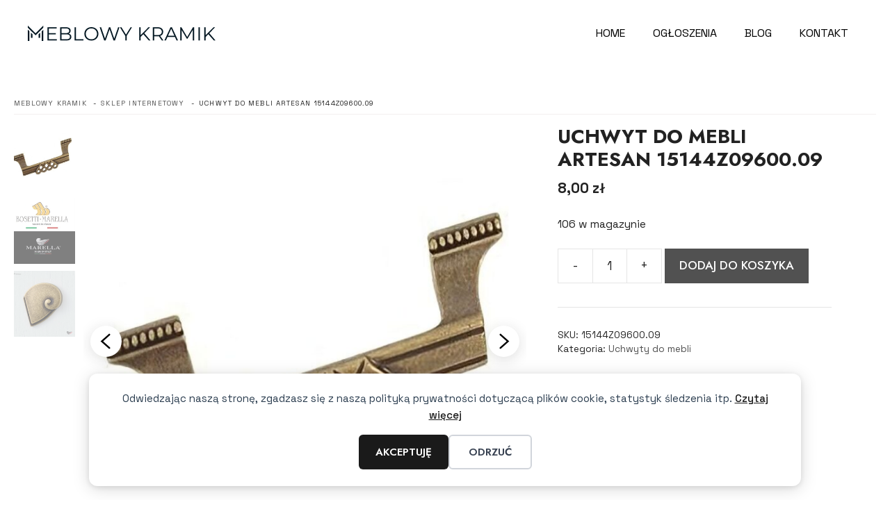

--- FILE ---
content_type: text/html; charset=UTF-8
request_url: https://meblowykramik.pl/produkt/uchwyt-do-mebli-artesan-15144z09600-09/
body_size: 20775
content:
<!DOCTYPE html>
<html lang="pl-PL">
<head>
	<meta charset="UTF-8">
	<title>Uchwyt do mebli Artesan 15144Z09600.09 - Meblowy kramik</title>
<meta name="viewport" content="width=device-width, initial-scale=1"><meta property="product:price:amount" content="8">
<meta property="product:price:currency" content="PLN">
<meta name="dc.title" content="Uchwyt do mebli Artesan 15144Z09600.09 - Meblowy kramik">
<meta name="dc.relation" content="https://meblowykramik.pl/produkt/uchwyt-do-mebli-artesan-15144z09600-09/">
<meta name="dc.source" content="https://meblowykramik.pl/">
<meta name="dc.language" content="pl_PL">
<meta name="robots" content="index, follow, max-snippet:-1, max-image-preview:large, max-video-preview:-1">
<link rel="canonical" href="https://meblowykramik.pl/produkt/uchwyt-do-mebli-artesan-15144z09600-09/">
<meta property="og:url" content="https://meblowykramik.pl/produkt/uchwyt-do-mebli-artesan-15144z09600-09/">
<meta property="og:site_name" content="Meblowy kramik">
<meta property="og:locale" content="pl_PL">
<meta property="og:type" content="product">
<meta property="article:author" content="https://www.facebook.com/meblowykramik">
<meta property="article:publisher" content="https://www.facebook.com/meblowykramik">
<meta property="og:title" content="Uchwyt do mebli Artesan 15144Z09600.09 - Meblowy kramik">
<meta property="og:image" content="https://meblowykramik.pl/wp-content/uploads/2022/07/Uchwyt-do-mebli-stary-mosiadz-15144Z0960009.jpeg">
<meta property="og:image:secure_url" content="https://meblowykramik.pl/wp-content/uploads/2022/07/Uchwyt-do-mebli-stary-mosiadz-15144Z0960009.jpeg">
<meta property="og:image:width" content="1000">
<meta property="og:image:height" content="1000">
<meta property="og:image:alt" content="Uchwyt do mebli stary mosiądz 15144Z0960009">
<meta name="twitter:card" content="summary">
<meta name="twitter:title" content="Uchwyt do mebli Artesan 15144Z09600.09 - Meblowy kramik">
<meta name="twitter:image" content="https://meblowykramik.pl/wp-content/uploads/2022/07/Uchwyt-do-mebli-stary-mosiadz-15144Z0960009.jpeg">
<link rel='dns-prefetch' href='//cdn.jsdelivr.net' />
<link href='https://fonts.gstatic.com' crossorigin rel='preconnect' />
<link href='https://fonts.googleapis.com' crossorigin rel='preconnect' />
<link rel="alternate" type="application/rss+xml" title="Meblowy kramik &raquo; Kanał z wpisami" href="https://meblowykramik.pl/feed/" />
<link rel="alternate" type="application/rss+xml" title="Meblowy kramik &raquo; Kanał z komentarzami" href="https://meblowykramik.pl/comments/feed/" />
<link rel="alternate" type="application/rss+xml" title="Meblowy kramik &raquo; Uchwyt do mebli Artesan 15144Z09600.09 Kanał z komentarzami" href="https://meblowykramik.pl/produkt/uchwyt-do-mebli-artesan-15144z09600-09/feed/" />
<link rel="alternate" title="oEmbed (JSON)" type="application/json+oembed" href="https://meblowykramik.pl/wp-json/oembed/1.0/embed?url=https%3A%2F%2Fmeblowykramik.pl%2Fprodukt%2Fuchwyt-do-mebli-artesan-15144z09600-09%2F" />
<link rel="alternate" title="oEmbed (XML)" type="text/xml+oembed" href="https://meblowykramik.pl/wp-json/oembed/1.0/embed?url=https%3A%2F%2Fmeblowykramik.pl%2Fprodukt%2Fuchwyt-do-mebli-artesan-15144z09600-09%2F&#038;format=xml" />
<style id='wp-img-auto-sizes-contain-inline-css'>
img:is([sizes=auto i],[sizes^="auto," i]){contain-intrinsic-size:3000px 1500px}
/*# sourceURL=wp-img-auto-sizes-contain-inline-css */
</style>
<style id='wp-emoji-styles-inline-css'>

	img.wp-smiley, img.emoji {
		display: inline !important;
		border: none !important;
		box-shadow: none !important;
		height: 1em !important;
		width: 1em !important;
		margin: 0 0.07em !important;
		vertical-align: -0.1em !important;
		background: none !important;
		padding: 0 !important;
	}
/*# sourceURL=wp-emoji-styles-inline-css */
</style>
<style id='wp-block-library-inline-css'>
:root{--wp-block-synced-color:#7a00df;--wp-block-synced-color--rgb:122,0,223;--wp-bound-block-color:var(--wp-block-synced-color);--wp-editor-canvas-background:#ddd;--wp-admin-theme-color:#007cba;--wp-admin-theme-color--rgb:0,124,186;--wp-admin-theme-color-darker-10:#006ba1;--wp-admin-theme-color-darker-10--rgb:0,107,160.5;--wp-admin-theme-color-darker-20:#005a87;--wp-admin-theme-color-darker-20--rgb:0,90,135;--wp-admin-border-width-focus:2px}@media (min-resolution:192dpi){:root{--wp-admin-border-width-focus:1.5px}}.wp-element-button{cursor:pointer}:root .has-very-light-gray-background-color{background-color:#eee}:root .has-very-dark-gray-background-color{background-color:#313131}:root .has-very-light-gray-color{color:#eee}:root .has-very-dark-gray-color{color:#313131}:root .has-vivid-green-cyan-to-vivid-cyan-blue-gradient-background{background:linear-gradient(135deg,#00d084,#0693e3)}:root .has-purple-crush-gradient-background{background:linear-gradient(135deg,#34e2e4,#4721fb 50%,#ab1dfe)}:root .has-hazy-dawn-gradient-background{background:linear-gradient(135deg,#faaca8,#dad0ec)}:root .has-subdued-olive-gradient-background{background:linear-gradient(135deg,#fafae1,#67a671)}:root .has-atomic-cream-gradient-background{background:linear-gradient(135deg,#fdd79a,#004a59)}:root .has-nightshade-gradient-background{background:linear-gradient(135deg,#330968,#31cdcf)}:root .has-midnight-gradient-background{background:linear-gradient(135deg,#020381,#2874fc)}:root{--wp--preset--font-size--normal:16px;--wp--preset--font-size--huge:42px}.has-regular-font-size{font-size:1em}.has-larger-font-size{font-size:2.625em}.has-normal-font-size{font-size:var(--wp--preset--font-size--normal)}.has-huge-font-size{font-size:var(--wp--preset--font-size--huge)}.has-text-align-center{text-align:center}.has-text-align-left{text-align:left}.has-text-align-right{text-align:right}.has-fit-text{white-space:nowrap!important}#end-resizable-editor-section{display:none}.aligncenter{clear:both}.items-justified-left{justify-content:flex-start}.items-justified-center{justify-content:center}.items-justified-right{justify-content:flex-end}.items-justified-space-between{justify-content:space-between}.screen-reader-text{border:0;clip-path:inset(50%);height:1px;margin:-1px;overflow:hidden;padding:0;position:absolute;width:1px;word-wrap:normal!important}.screen-reader-text:focus{background-color:#ddd;clip-path:none;color:#444;display:block;font-size:1em;height:auto;left:5px;line-height:normal;padding:15px 23px 14px;text-decoration:none;top:5px;width:auto;z-index:100000}html :where(.has-border-color){border-style:solid}html :where([style*=border-top-color]){border-top-style:solid}html :where([style*=border-right-color]){border-right-style:solid}html :where([style*=border-bottom-color]){border-bottom-style:solid}html :where([style*=border-left-color]){border-left-style:solid}html :where([style*=border-width]){border-style:solid}html :where([style*=border-top-width]){border-top-style:solid}html :where([style*=border-right-width]){border-right-style:solid}html :where([style*=border-bottom-width]){border-bottom-style:solid}html :where([style*=border-left-width]){border-left-style:solid}html :where(img[class*=wp-image-]){height:auto;max-width:100%}:where(figure){margin:0 0 1em}html :where(.is-position-sticky){--wp-admin--admin-bar--position-offset:var(--wp-admin--admin-bar--height,0px)}@media screen and (max-width:600px){html :where(.is-position-sticky){--wp-admin--admin-bar--position-offset:0px}}

            .aicg-generated-image {
                max-width: 100%;
                height: auto;
                display: block;
                margin: 20px auto;
                border-radius: 8px;
                box-shadow: 0 4px 8px rgba(0, 0, 0, 0.1);
            }
            
            @media (max-width: 768px) {
                .aicg-generated-image {
                    margin: 15px 0;
                    border-radius: 6px;
                }
            }
        

/*# sourceURL=wp-block-library-inline-css */
</style><link rel='stylesheet' id='wc-blocks-style-css' href='https://meblowykramik.pl/wp-content/plugins/woocommerce/assets/client/blocks/wc-blocks.css?ver=wc-10.4.3' media='all' />
<style id='global-styles-inline-css'>
:root{--wp--preset--aspect-ratio--square: 1;--wp--preset--aspect-ratio--4-3: 4/3;--wp--preset--aspect-ratio--3-4: 3/4;--wp--preset--aspect-ratio--3-2: 3/2;--wp--preset--aspect-ratio--2-3: 2/3;--wp--preset--aspect-ratio--16-9: 16/9;--wp--preset--aspect-ratio--9-16: 9/16;--wp--preset--color--black: #000000;--wp--preset--color--cyan-bluish-gray: #abb8c3;--wp--preset--color--white: #ffffff;--wp--preset--color--pale-pink: #f78da7;--wp--preset--color--vivid-red: #cf2e2e;--wp--preset--color--luminous-vivid-orange: #ff6900;--wp--preset--color--luminous-vivid-amber: #fcb900;--wp--preset--color--light-green-cyan: #7bdcb5;--wp--preset--color--vivid-green-cyan: #00d084;--wp--preset--color--pale-cyan-blue: #8ed1fc;--wp--preset--color--vivid-cyan-blue: #0693e3;--wp--preset--color--vivid-purple: #9b51e0;--wp--preset--color--contrast: var(--contrast);--wp--preset--color--contrast-2: var(--contrast-2);--wp--preset--color--contrast-3: var(--contrast-3);--wp--preset--color--base: var(--base);--wp--preset--color--base-2: var(--base-2);--wp--preset--color--base-3: var(--base-3);--wp--preset--color--accent: var(--accent);--wp--preset--gradient--vivid-cyan-blue-to-vivid-purple: linear-gradient(135deg,rgb(6,147,227) 0%,rgb(155,81,224) 100%);--wp--preset--gradient--light-green-cyan-to-vivid-green-cyan: linear-gradient(135deg,rgb(122,220,180) 0%,rgb(0,208,130) 100%);--wp--preset--gradient--luminous-vivid-amber-to-luminous-vivid-orange: linear-gradient(135deg,rgb(252,185,0) 0%,rgb(255,105,0) 100%);--wp--preset--gradient--luminous-vivid-orange-to-vivid-red: linear-gradient(135deg,rgb(255,105,0) 0%,rgb(207,46,46) 100%);--wp--preset--gradient--very-light-gray-to-cyan-bluish-gray: linear-gradient(135deg,rgb(238,238,238) 0%,rgb(169,184,195) 100%);--wp--preset--gradient--cool-to-warm-spectrum: linear-gradient(135deg,rgb(74,234,220) 0%,rgb(151,120,209) 20%,rgb(207,42,186) 40%,rgb(238,44,130) 60%,rgb(251,105,98) 80%,rgb(254,248,76) 100%);--wp--preset--gradient--blush-light-purple: linear-gradient(135deg,rgb(255,206,236) 0%,rgb(152,150,240) 100%);--wp--preset--gradient--blush-bordeaux: linear-gradient(135deg,rgb(254,205,165) 0%,rgb(254,45,45) 50%,rgb(107,0,62) 100%);--wp--preset--gradient--luminous-dusk: linear-gradient(135deg,rgb(255,203,112) 0%,rgb(199,81,192) 50%,rgb(65,88,208) 100%);--wp--preset--gradient--pale-ocean: linear-gradient(135deg,rgb(255,245,203) 0%,rgb(182,227,212) 50%,rgb(51,167,181) 100%);--wp--preset--gradient--electric-grass: linear-gradient(135deg,rgb(202,248,128) 0%,rgb(113,206,126) 100%);--wp--preset--gradient--midnight: linear-gradient(135deg,rgb(2,3,129) 0%,rgb(40,116,252) 100%);--wp--preset--font-size--small: 13px;--wp--preset--font-size--medium: 20px;--wp--preset--font-size--large: 36px;--wp--preset--font-size--x-large: 42px;--wp--preset--spacing--20: 0.44rem;--wp--preset--spacing--30: 0.67rem;--wp--preset--spacing--40: 1rem;--wp--preset--spacing--50: 1.5rem;--wp--preset--spacing--60: 2.25rem;--wp--preset--spacing--70: 3.38rem;--wp--preset--spacing--80: 5.06rem;--wp--preset--shadow--natural: 6px 6px 9px rgba(0, 0, 0, 0.2);--wp--preset--shadow--deep: 12px 12px 50px rgba(0, 0, 0, 0.4);--wp--preset--shadow--sharp: 6px 6px 0px rgba(0, 0, 0, 0.2);--wp--preset--shadow--outlined: 6px 6px 0px -3px rgb(255, 255, 255), 6px 6px rgb(0, 0, 0);--wp--preset--shadow--crisp: 6px 6px 0px rgb(0, 0, 0);}:where(.is-layout-flex){gap: 0.5em;}:where(.is-layout-grid){gap: 0.5em;}body .is-layout-flex{display: flex;}.is-layout-flex{flex-wrap: wrap;align-items: center;}.is-layout-flex > :is(*, div){margin: 0;}body .is-layout-grid{display: grid;}.is-layout-grid > :is(*, div){margin: 0;}:where(.wp-block-columns.is-layout-flex){gap: 2em;}:where(.wp-block-columns.is-layout-grid){gap: 2em;}:where(.wp-block-post-template.is-layout-flex){gap: 1.25em;}:where(.wp-block-post-template.is-layout-grid){gap: 1.25em;}.has-black-color{color: var(--wp--preset--color--black) !important;}.has-cyan-bluish-gray-color{color: var(--wp--preset--color--cyan-bluish-gray) !important;}.has-white-color{color: var(--wp--preset--color--white) !important;}.has-pale-pink-color{color: var(--wp--preset--color--pale-pink) !important;}.has-vivid-red-color{color: var(--wp--preset--color--vivid-red) !important;}.has-luminous-vivid-orange-color{color: var(--wp--preset--color--luminous-vivid-orange) !important;}.has-luminous-vivid-amber-color{color: var(--wp--preset--color--luminous-vivid-amber) !important;}.has-light-green-cyan-color{color: var(--wp--preset--color--light-green-cyan) !important;}.has-vivid-green-cyan-color{color: var(--wp--preset--color--vivid-green-cyan) !important;}.has-pale-cyan-blue-color{color: var(--wp--preset--color--pale-cyan-blue) !important;}.has-vivid-cyan-blue-color{color: var(--wp--preset--color--vivid-cyan-blue) !important;}.has-vivid-purple-color{color: var(--wp--preset--color--vivid-purple) !important;}.has-black-background-color{background-color: var(--wp--preset--color--black) !important;}.has-cyan-bluish-gray-background-color{background-color: var(--wp--preset--color--cyan-bluish-gray) !important;}.has-white-background-color{background-color: var(--wp--preset--color--white) !important;}.has-pale-pink-background-color{background-color: var(--wp--preset--color--pale-pink) !important;}.has-vivid-red-background-color{background-color: var(--wp--preset--color--vivid-red) !important;}.has-luminous-vivid-orange-background-color{background-color: var(--wp--preset--color--luminous-vivid-orange) !important;}.has-luminous-vivid-amber-background-color{background-color: var(--wp--preset--color--luminous-vivid-amber) !important;}.has-light-green-cyan-background-color{background-color: var(--wp--preset--color--light-green-cyan) !important;}.has-vivid-green-cyan-background-color{background-color: var(--wp--preset--color--vivid-green-cyan) !important;}.has-pale-cyan-blue-background-color{background-color: var(--wp--preset--color--pale-cyan-blue) !important;}.has-vivid-cyan-blue-background-color{background-color: var(--wp--preset--color--vivid-cyan-blue) !important;}.has-vivid-purple-background-color{background-color: var(--wp--preset--color--vivid-purple) !important;}.has-black-border-color{border-color: var(--wp--preset--color--black) !important;}.has-cyan-bluish-gray-border-color{border-color: var(--wp--preset--color--cyan-bluish-gray) !important;}.has-white-border-color{border-color: var(--wp--preset--color--white) !important;}.has-pale-pink-border-color{border-color: var(--wp--preset--color--pale-pink) !important;}.has-vivid-red-border-color{border-color: var(--wp--preset--color--vivid-red) !important;}.has-luminous-vivid-orange-border-color{border-color: var(--wp--preset--color--luminous-vivid-orange) !important;}.has-luminous-vivid-amber-border-color{border-color: var(--wp--preset--color--luminous-vivid-amber) !important;}.has-light-green-cyan-border-color{border-color: var(--wp--preset--color--light-green-cyan) !important;}.has-vivid-green-cyan-border-color{border-color: var(--wp--preset--color--vivid-green-cyan) !important;}.has-pale-cyan-blue-border-color{border-color: var(--wp--preset--color--pale-cyan-blue) !important;}.has-vivid-cyan-blue-border-color{border-color: var(--wp--preset--color--vivid-cyan-blue) !important;}.has-vivid-purple-border-color{border-color: var(--wp--preset--color--vivid-purple) !important;}.has-vivid-cyan-blue-to-vivid-purple-gradient-background{background: var(--wp--preset--gradient--vivid-cyan-blue-to-vivid-purple) !important;}.has-light-green-cyan-to-vivid-green-cyan-gradient-background{background: var(--wp--preset--gradient--light-green-cyan-to-vivid-green-cyan) !important;}.has-luminous-vivid-amber-to-luminous-vivid-orange-gradient-background{background: var(--wp--preset--gradient--luminous-vivid-amber-to-luminous-vivid-orange) !important;}.has-luminous-vivid-orange-to-vivid-red-gradient-background{background: var(--wp--preset--gradient--luminous-vivid-orange-to-vivid-red) !important;}.has-very-light-gray-to-cyan-bluish-gray-gradient-background{background: var(--wp--preset--gradient--very-light-gray-to-cyan-bluish-gray) !important;}.has-cool-to-warm-spectrum-gradient-background{background: var(--wp--preset--gradient--cool-to-warm-spectrum) !important;}.has-blush-light-purple-gradient-background{background: var(--wp--preset--gradient--blush-light-purple) !important;}.has-blush-bordeaux-gradient-background{background: var(--wp--preset--gradient--blush-bordeaux) !important;}.has-luminous-dusk-gradient-background{background: var(--wp--preset--gradient--luminous-dusk) !important;}.has-pale-ocean-gradient-background{background: var(--wp--preset--gradient--pale-ocean) !important;}.has-electric-grass-gradient-background{background: var(--wp--preset--gradient--electric-grass) !important;}.has-midnight-gradient-background{background: var(--wp--preset--gradient--midnight) !important;}.has-small-font-size{font-size: var(--wp--preset--font-size--small) !important;}.has-medium-font-size{font-size: var(--wp--preset--font-size--medium) !important;}.has-large-font-size{font-size: var(--wp--preset--font-size--large) !important;}.has-x-large-font-size{font-size: var(--wp--preset--font-size--x-large) !important;}
/*# sourceURL=global-styles-inline-css */
</style>

<style id='classic-theme-styles-inline-css'>
/*! This file is auto-generated */
.wp-block-button__link{color:#fff;background-color:#32373c;border-radius:9999px;box-shadow:none;text-decoration:none;padding:calc(.667em + 2px) calc(1.333em + 2px);font-size:1.125em}.wp-block-file__button{background:#32373c;color:#fff;text-decoration:none}
/*# sourceURL=/wp-includes/css/classic-themes.min.css */
</style>
<link rel='stylesheet' id='splide-css-css' href='https://cdn.jsdelivr.net/npm/@splidejs/splide@4.1.4/dist/css/splide.min.css?ver=4.1.4' media='all' />
<link rel='stylesheet' id='splide-slider-block-style-css' href='https://meblowykramik.pl/wp-content/plugins/nx-splide/splide.css?ver=6.9' media='all' />
<link rel='stylesheet' id='catalog-css-css' href='https://meblowykramik.pl/wp-content/plugins/nx-catalog/css/catalog.css?ver=3.8.0' media='all' />
<link rel='stylesheet' id='catalog-css-template-css' href='https://meblowykramik.pl/wp-content/plugins/nx-catalog/css/templates/modern4.css?ver=3.8.0' media='all' />
<link rel='stylesheet' id='catalog-css-template-m2-css' href='https://meblowykramik.pl/wp-content/plugins/nx-catalog/css/templates/modern2.css?ver=3.8.0' media='all' />
<link rel='stylesheet' id='lb-css-css' href='https://meblowykramik.pl/wp-content/plugins/nx-catalog/js/baguetteBox.min.css?ver=6.9' media='all' />
<link rel='stylesheet' id='nxs-splide-css-css' href='https://meblowykramik.pl/wp-content/plugins/nx-catalog/css/splide.css?ver=6.9' media='all' />
<link rel='stylesheet' id='ajax-search-css' href='https://meblowykramik.pl/wp-content/plugins/nx-catalog/css/ajax-search.css?ver=6.9' media='all' />
<link rel='stylesheet' id='nx-expandable-section-block-style-css' href='https://meblowykramik.pl/wp-content/plugins/nx-expandableblock/assets/nxeb.css?ver=1684541178' media='all' />
<link rel='stylesheet' id='nxwst-css-css' href='https://meblowykramik.pl/wp-content/plugins/nx-woocommerce-styles/assets/nxws.css?ver=1.3.4' media='all' />
<link rel='stylesheet' id='photoswipe-css' href='https://meblowykramik.pl/wp-content/plugins/woocommerce/assets/css/photoswipe/photoswipe.min.css?ver=10.4.3' media='all' />
<link rel='stylesheet' id='photoswipe-default-skin-css' href='https://meblowykramik.pl/wp-content/plugins/woocommerce/assets/css/photoswipe/default-skin/default-skin.min.css?ver=10.4.3' media='all' />
<link rel='stylesheet' id='woocommerce-layout-css' href='https://meblowykramik.pl/wp-content/plugins/woocommerce/assets/css/woocommerce-layout.css?ver=10.4.3' media='all' />
<link rel='stylesheet' id='woocommerce-smallscreen-css' href='https://meblowykramik.pl/wp-content/plugins/woocommerce/assets/css/woocommerce-smallscreen.css?ver=10.4.3' media='only screen and (max-width: 768px)' />
<link rel='stylesheet' id='woocommerce-general-css' href='https://meblowykramik.pl/wp-content/plugins/woocommerce/assets/css/woocommerce.css?ver=10.4.3' media='all' />
<style id='woocommerce-inline-inline-css'>
.woocommerce form .form-row .required { visibility: visible; }
/*# sourceURL=woocommerce-inline-inline-css */
</style>
<link rel='stylesheet' id='generate-comments-css' href='https://meblowykramik.pl/wp-content/themes/generatepress/assets/css/components/comments.min.css?ver=3.6.1' media='all' />
<link rel='stylesheet' id='generate-style-css' href='https://meblowykramik.pl/wp-content/themes/generatepress/assets/css/main.min.css?ver=3.6.1' media='all' />
<style id='generate-style-inline-css'>
.is-right-sidebar{width:20%;}.is-left-sidebar{width:20%;}.site-content .content-area{width:100%;}@media (max-width: 1200px){.main-navigation .menu-toggle,.sidebar-nav-mobile:not(#sticky-placeholder){display:block;}.main-navigation ul,.gen-sidebar-nav,.main-navigation:not(.slideout-navigation):not(.toggled) .main-nav > ul,.has-inline-mobile-toggle #site-navigation .inside-navigation > *:not(.navigation-search):not(.main-nav){display:none;}.nav-align-right .inside-navigation,.nav-align-center .inside-navigation{justify-content:space-between;}.has-inline-mobile-toggle .mobile-menu-control-wrapper{display:flex;flex-wrap:wrap;}.has-inline-mobile-toggle .inside-header{flex-direction:row;text-align:left;flex-wrap:wrap;}.has-inline-mobile-toggle .header-widget,.has-inline-mobile-toggle #site-navigation{flex-basis:100%;}.nav-float-left .has-inline-mobile-toggle #site-navigation{order:10;}}
.dynamic-author-image-rounded{border-radius:100%;}.dynamic-featured-image, .dynamic-author-image{vertical-align:middle;}.one-container.blog .dynamic-content-template:not(:last-child), .one-container.archive .dynamic-content-template:not(:last-child){padding-bottom:0px;}.dynamic-entry-excerpt > p:last-child{margin-bottom:0px;}
/*# sourceURL=generate-style-inline-css */
</style>
<link rel='stylesheet' id='generate-google-fonts-css' href='https://fonts.googleapis.com/css?family=Jost%3A100%2C200%2C300%2Cregular%2C500%2C600%2C700%2C800%2C900%2C100italic%2C200italic%2C300italic%2Citalic%2C500italic%2C600italic%2C700italic%2C800italic%2C900italic%7CSpace+Grotesk%3A300%2Cregular%2C500%2C600%2C700&#038;display=auto&#038;ver=3.6.1' media='all' />
<link rel='stylesheet' id='generatepress-dynamic-css' href='https://meblowykramik.pl/wp-content/uploads/generatepress/style.min.css?ver=1766056830' media='all' />
<style id='generateblocks-inline-css'>
.gb-container.gb-tabs__item:not(.gb-tabs__item-open){display:none;}.gb-container-f4741d23{position:relative;overflow-x:hidden;overflow-y:hidden;padding:80px 20px 40px;border-top-color:var(--global-color-11);background-color:#000000;color:var(--base-3);}.gb-container-f4741d23:before{content:"";background-image:url(https://meblowykramik.pl/wp-content/uploads/2025/12/meble-kuchenne.webp);background-repeat:no-repeat;background-position:center center;background-size:cover;z-index:0;position:absolute;top:0;right:0;bottom:0;left:0;transition:inherit;pointer-events:none;opacity:0.6;}.gb-container-f4741d23 a{color:var(--base);}.gb-container-f4741d23.gb-has-dynamic-bg:before{background-image:var(--background-url);}.gb-container-f4741d23.gb-no-dynamic-bg:before{background-image:none;}.gb-container-6716a407{z-index:1;position:relative;margin-right:auto;margin-left:auto;}.gb-container-0e518e8f{z-index:1;position:relative;padding:30px;margin-right:auto;margin-left:auto;}.gb-grid-wrapper > .gb-grid-column-f52b58e4{width:25%;}.gb-grid-wrapper > .gb-grid-column-63c1f3c8{width:25%;}.gb-grid-wrapper > .gb-grid-column-7176df5b{width:25%;}.gb-grid-wrapper > .gb-grid-column-e2c53c66{width:25%;}.gb-container-29fd46e7{z-index:1;position:relative;padding-top:0px;padding-bottom:0px;padding-left:0px;margin-top:20px;margin-right:30px;margin-left:30px;border-top:1px solid #dddddd;}.gb-container-e39a6535{padding-top:10px;}.gb-grid-wrapper > .gb-grid-column-e39a6535{width:100%;}.gb-grid-wrapper-2b83c554{display:flex;flex-wrap:wrap;row-gap:20px;margin-left:-20px;}.gb-grid-wrapper-2b83c554 > .gb-grid-column{box-sizing:border-box;padding-left:20px;}.gb-grid-wrapper-91e22d94{display:flex;flex-wrap:wrap;}.gb-grid-wrapper-91e22d94 > .gb-grid-column{box-sizing:border-box;}p.gb-headline-c4528d2f{font-size:15px;font-weight:600;color:var(--base-3);}p.gb-headline-b42050d4{font-size:14px;font-weight:400;margin-bottom:10px;}p.gb-headline-53606896{font-size:14px;font-weight:400;margin-bottom:10px;}p.gb-headline-1b5174ee{font-size:14px;font-weight:400;margin-bottom:10px;}p.gb-headline-1a5c0906{font-size:14px;font-weight:400;margin-bottom:10px;}p.gb-headline-74682bcd{font-size:14px;font-weight:400;margin-bottom:10px;}p.gb-headline-698a60ea{font-size:15px;font-weight:600;color:var(--base-3);}p.gb-headline-a02f27f6{font-size:14px;font-weight:400;margin-bottom:10px;}p.gb-headline-432568db{font-size:15px;font-weight:600;color:var(--base-3);}p.gb-headline-ead31b64{font-size:14px;font-weight:400;margin-bottom:10px;}p.gb-headline-8858c458{font-size:15px;font-weight:600;color:var(--base-3);}p.gb-headline-3fe19fde{font-size:12px;padding-top:10px;color:var(--base-3);}.gb-accordion__item:not(.gb-accordion__item-open) > .gb-button .gb-accordion__icon-open{display:none;}.gb-accordion__item.gb-accordion__item-open > .gb-button .gb-accordion__icon{display:none;}a.gb-button-f31a799b{display:inline-flex;align-items:center;padding-top:0px;padding-bottom:0px;margin-right:20px;background-color:rgba(33, 33, 33, 0);color:var(--base-3);text-decoration:none;}a.gb-button-f31a799b:hover, a.gb-button-f31a799b:active, a.gb-button-f31a799b:focus{background-color:rgba(33, 33, 33, 0);color:var(--base-3);}a.gb-button-f31a799b .gb-icon{line-height:0;}a.gb-button-f31a799b .gb-icon svg{width:1em;height:1em;fill:currentColor;}a.gb-button-024984c6{display:inline-flex;align-items:center;column-gap:0.5em;background-color:rgba(0, 0, 0, 0);color:var(--base-3);text-decoration:none;}a.gb-button-024984c6:hover, a.gb-button-024984c6:active, a.gb-button-024984c6:focus{background-color:rgba(33, 33, 33, 0);color:var(--base);}a.gb-button-024984c6 .gb-icon{line-height:0;}a.gb-button-024984c6 .gb-icon svg{width:1em;height:1em;fill:currentColor;}@media (max-width: 767px) {.gb-container-f4741d23{padding-right:10px;padding-left:10px;}.gb-container-0e518e8f{padding-right:5px;padding-left:5px;}.gb-grid-wrapper > .gb-grid-column-f52b58e4{width:100%;}.gb-grid-wrapper > .gb-grid-column-63c1f3c8{width:100%;}.gb-grid-wrapper > .gb-grid-column-7176df5b{width:100%;}.gb-grid-wrapper > .gb-grid-column-e2c53c66{width:100%;}.gb-container-29fd46e7{margin-right:10px;margin-left:10px;}.gb-grid-wrapper > .gb-grid-column-e39a6535{width:100%;}}:root{--gb-container-width:1280px;}.gb-container .wp-block-image img{vertical-align:middle;}.gb-grid-wrapper .wp-block-image{margin-bottom:0;}.gb-highlight{background:none;}.gb-shape{line-height:0;}.gb-container-link{position:absolute;top:0;right:0;bottom:0;left:0;z-index:99;}
/*# sourceURL=generateblocks-inline-css */
</style>
<link rel='stylesheet' id='generate-blog-images-css' href='https://meblowykramik.pl/wp-content/plugins/gp-premium/blog/functions/css/featured-images.min.css?ver=2.5.5' media='all' />
<link rel='stylesheet' id='generate-offside-css' href='https://meblowykramik.pl/wp-content/plugins/gp-premium/menu-plus/functions/css/offside.min.css?ver=2.5.5' media='all' />
<style id='generate-offside-inline-css'>
:root{--gp-slideout-width:265px;}.slideout-navigation, .slideout-navigation a{color:var(--contrast);}.slideout-navigation button.slideout-exit{color:var(--contrast);padding-left:20px;padding-right:20px;}.slide-opened nav.toggled .menu-toggle:before{display:none;}@media (max-width: 1200px){.menu-bar-item.slideout-toggle{display:none;}}
/*# sourceURL=generate-offside-inline-css */
</style>
<link rel='stylesheet' id='generate-navigation-branding-css' href='https://meblowykramik.pl/wp-content/plugins/gp-premium/menu-plus/functions/css/navigation-branding-flex.min.css?ver=2.5.5' media='all' />
<style id='generate-navigation-branding-inline-css'>
@media (max-width: 1200px){.site-header, #site-navigation, #sticky-navigation{display:none !important;opacity:0.0;}#mobile-header{display:block !important;width:100% !important;}#mobile-header .main-nav > ul{display:none;}#mobile-header.toggled .main-nav > ul, #mobile-header .menu-toggle, #mobile-header .mobile-bar-items{display:block;}#mobile-header .main-nav{-ms-flex:0 0 100%;flex:0 0 100%;-webkit-box-ordinal-group:5;-ms-flex-order:4;order:4;}}.main-navigation.has-branding .inside-navigation.grid-container, .main-navigation.has-branding.grid-container .inside-navigation:not(.grid-container){padding:0px 20px 0px 20px;}.main-navigation.has-branding:not(.grid-container) .inside-navigation:not(.grid-container) .navigation-branding{margin-left:10px;}.main-navigation .sticky-navigation-logo, .main-navigation.navigation-stick .site-logo:not(.mobile-header-logo){display:none;}.main-navigation.navigation-stick .sticky-navigation-logo{display:block;}.navigation-branding img, .site-logo.mobile-header-logo img{height:50px;width:auto;}.navigation-branding .main-title{line-height:50px;}@media (max-width: 1200px){.main-navigation.has-branding.nav-align-center .menu-bar-items, .main-navigation.has-sticky-branding.navigation-stick.nav-align-center .menu-bar-items{margin-left:auto;}.navigation-branding{margin-right:auto;margin-left:10px;}.navigation-branding .main-title, .mobile-header-navigation .site-logo{margin-left:10px;}.main-navigation.has-branding .inside-navigation.grid-container{padding:0px;}.navigation-branding img, .site-logo.mobile-header-logo{height:60px;}.navigation-branding .main-title{line-height:60px;}}
/*# sourceURL=generate-navigation-branding-inline-css */
</style>
<link rel='stylesheet' id='generate-woocommerce-css' href='https://meblowykramik.pl/wp-content/plugins/gp-premium/woocommerce/functions/css/woocommerce.min.css?ver=2.5.5' media='all' />
<style id='generate-woocommerce-inline-css'>
.woocommerce #respond input#submit, .woocommerce a.button, .woocommerce button.button, .woocommerce input.button, .wc-block-components-button{color:#ffffff;background-color:#55555e;text-decoration:none;font-weight:500;text-transform:uppercase;}.woocommerce #respond input#submit:hover, .woocommerce a.button:hover, .woocommerce button.button:hover, .woocommerce input.button:hover, .wc-block-components-button:hover{color:#ffffff;background-color:#3f4047;}.woocommerce #respond input#submit.alt, .woocommerce a.button.alt, .woocommerce button.button.alt, .woocommerce input.button.alt, .woocommerce #respond input#submit.alt.disabled, .woocommerce #respond input#submit.alt.disabled:hover, .woocommerce #respond input#submit.alt:disabled, .woocommerce #respond input#submit.alt:disabled:hover, .woocommerce #respond input#submit.alt:disabled[disabled], .woocommerce #respond input#submit.alt:disabled[disabled]:hover, .woocommerce a.button.alt.disabled, .woocommerce a.button.alt.disabled:hover, .woocommerce a.button.alt:disabled, .woocommerce a.button.alt:disabled:hover, .woocommerce a.button.alt:disabled[disabled], .woocommerce a.button.alt:disabled[disabled]:hover, .woocommerce button.button.alt.disabled, .woocommerce button.button.alt.disabled:hover, .woocommerce button.button.alt:disabled, .woocommerce button.button.alt:disabled:hover, .woocommerce button.button.alt:disabled[disabled], .woocommerce button.button.alt:disabled[disabled]:hover, .woocommerce input.button.alt.disabled, .woocommerce input.button.alt.disabled:hover, .woocommerce input.button.alt:disabled, .woocommerce input.button.alt:disabled:hover, .woocommerce input.button.alt:disabled[disabled], .woocommerce input.button.alt:disabled[disabled]:hover{color:#ffffff;background-color:#515151;}.woocommerce #respond input#submit.alt:hover, .woocommerce a.button.alt:hover, .woocommerce button.button.alt:hover, .woocommerce input.button.alt:hover{color:#ffffff;background-color:#0a0202;}button.wc-block-components-panel__button{font-size:inherit;}.woocommerce .star-rating span:before, .woocommerce p.stars:hover a::before{color:#ffa200;}.woocommerce span.onsale{background-color:#222222;color:#ffffff;}.woocommerce ul.products li.product .price, .woocommerce div.product p.price{color:#222222;}.woocommerce div.product .woocommerce-tabs ul.tabs li a{color:#222222;}.woocommerce div.product .woocommerce-tabs ul.tabs li a:hover, .woocommerce div.product .woocommerce-tabs ul.tabs li.active a{color:#1e73be;}.woocommerce-message{background-color:var(--base-3);color:var(--contrast);}div.woocommerce-message a.button, div.woocommerce-message a.button:focus, div.woocommerce-message a.button:hover, div.woocommerce-message a, div.woocommerce-message a:focus, div.woocommerce-message a:hover{color:var(--contrast);}.woocommerce-info{background-color:#1e73be;color:#ffffff;}div.woocommerce-info a.button, div.woocommerce-info a.button:focus, div.woocommerce-info a.button:hover, div.woocommerce-info a, div.woocommerce-info a:focus, div.woocommerce-info a:hover{color:#ffffff;}.woocommerce-error{background-color:#e8626d;color:#ffffff;}div.woocommerce-error a.button, div.woocommerce-error a.button:focus, div.woocommerce-error a.button:hover, div.woocommerce-error a, div.woocommerce-error a:focus, div.woocommerce-error a:hover{color:#ffffff;}.woocommerce-product-details__short-description{color:#222222;}#wc-mini-cart{background-color:#ffffff;color:#000000;}#wc-mini-cart a:not(.button), #wc-mini-cart a.remove{color:#000000;}#wc-mini-cart .button{color:#ffffff;}#wc-mini-cart .button:hover, #wc-mini-cart .button:focus, #wc-mini-cart .button:active{color:#ffffff;}.woocommerce #content div.product div.images, .woocommerce div.product div.images, .woocommerce-page #content div.product div.images, .woocommerce-page div.product div.images{width:50%;}.add-to-cart-panel{background-color:#ffffff;color:#000000;}.add-to-cart-panel a:not(.button){color:#000000;}.woocommerce .widget_price_filter .price_slider_wrapper .ui-widget-content{background-color:#dddddd;}.woocommerce .widget_price_filter .ui-slider .ui-slider-range, .woocommerce .widget_price_filter .ui-slider .ui-slider-handle{background-color:#666666;}.woocommerce-MyAccount-navigation li.is-active a:after, a.button.wc-forward:after{display:none;}#payment .payment_methods>.wc_payment_method>label:before{font-family:WooCommerce;content:"\e039";}#payment .payment_methods li.wc_payment_method>input[type=radio]:first-child:checked+label:before{content:"\e03c";}.woocommerce-ordering:after{font-family:WooCommerce;content:"\e00f";}.wc-columns-container .products, .woocommerce .related ul.products, .woocommerce .up-sells ul.products{grid-gap:75px;}@media (max-width: 1024px){.woocommerce .wc-columns-container.wc-tablet-columns-2 .products{-ms-grid-columns:(1fr)[2];grid-template-columns:repeat(2, 1fr);}.wc-related-upsell-tablet-columns-2 .related ul.products, .wc-related-upsell-tablet-columns-2 .up-sells ul.products{-ms-grid-columns:(1fr)[2];grid-template-columns:repeat(2, 1fr);}}@media (max-width:768px){.add-to-cart-panel .continue-shopping{background-color:#ffffff;}.woocommerce #content div.product div.images,.woocommerce div.product div.images,.woocommerce-page #content div.product div.images,.woocommerce-page div.product div.images{width:100%;}}@media (max-width: 1200px){nav.toggled .main-nav li.wc-menu-item{display:none !important;}.mobile-bar-items.wc-mobile-cart-items{z-index:1;}}
.woocommerce ul.products li.product .woocommerce-LoopProduct-link h2, .woocommerce ul.products li.product .woocommerce-loop-category__title{font-weight:500;}
/*# sourceURL=generate-woocommerce-inline-css */
</style>
<link rel='stylesheet' id='generate-woocommerce-mobile-css' href='https://meblowykramik.pl/wp-content/plugins/gp-premium/woocommerce/functions/css/woocommerce-mobile.min.css?ver=2.5.5' media='(max-width:768px)' />
<script src="https://meblowykramik.pl/wp-includes/js/jquery/jquery.min.js?ver=3.7.1" id="jquery-core-js"></script>
<script src="https://meblowykramik.pl/wp-includes/js/jquery/jquery-migrate.min.js?ver=3.4.1" id="jquery-migrate-js"></script>
<script src="https://meblowykramik.pl/wp-content/plugins/nx-expandableblock/assets/nxebfront.js?ver=1684541178" id="nx-expandable-section-block-script-front-js"></script>
<script src="https://meblowykramik.pl/wp-content/plugins/woocommerce/assets/js/jquery-blockui/jquery.blockUI.min.js?ver=2.7.0-wc.10.4.3" id="wc-jquery-blockui-js" defer data-wp-strategy="defer"></script>
<script id="wc-add-to-cart-js-extra">
var wc_add_to_cart_params = {"ajax_url":"/wp-admin/admin-ajax.php","wc_ajax_url":"/?wc-ajax=%%endpoint%%","i18n_view_cart":"Zobacz koszyk","cart_url":"https://meblowykramik.pl/koszyk/","is_cart":"","cart_redirect_after_add":"no"};
//# sourceURL=wc-add-to-cart-js-extra
</script>
<script src="https://meblowykramik.pl/wp-content/plugins/woocommerce/assets/js/frontend/add-to-cart.min.js?ver=10.4.3" id="wc-add-to-cart-js" defer data-wp-strategy="defer"></script>
<script src="https://meblowykramik.pl/wp-content/plugins/woocommerce/assets/js/flexslider/jquery.flexslider.min.js?ver=2.7.2-wc.10.4.3" id="wc-flexslider-js" defer data-wp-strategy="defer"></script>
<script src="https://meblowykramik.pl/wp-content/plugins/woocommerce/assets/js/photoswipe/photoswipe.min.js?ver=4.1.1-wc.10.4.3" id="wc-photoswipe-js" defer data-wp-strategy="defer"></script>
<script src="https://meblowykramik.pl/wp-content/plugins/woocommerce/assets/js/photoswipe/photoswipe-ui-default.min.js?ver=4.1.1-wc.10.4.3" id="wc-photoswipe-ui-default-js" defer data-wp-strategy="defer"></script>
<script id="wc-single-product-js-extra">
var wc_single_product_params = {"i18n_required_rating_text":"Prosz\u0119 wybra\u0107 ocen\u0119","i18n_rating_options":["1 z 5 gwiazdek","2 z 5 gwiazdek","3 z 5 gwiazdek","4 z 5 gwiazdek","5 z 5 gwiazdek"],"i18n_product_gallery_trigger_text":"Wy\u015bwietl pe\u0142noekranow\u0105 galeri\u0119 obrazk\u00f3w","review_rating_required":"no","flexslider":{"rtl":false,"animation":"slide","smoothHeight":true,"directionNav":true,"controlNav":"thumbnails","slideshow":false,"animationSpeed":500,"animationLoop":false,"allowOneSlide":false},"zoom_enabled":"","zoom_options":[],"photoswipe_enabled":"1","photoswipe_options":{"shareEl":false,"closeOnScroll":false,"history":false,"hideAnimationDuration":0,"showAnimationDuration":0},"flexslider_enabled":"1"};
//# sourceURL=wc-single-product-js-extra
</script>
<script src="https://meblowykramik.pl/wp-content/plugins/woocommerce/assets/js/frontend/single-product.min.js?ver=10.4.3" id="wc-single-product-js" defer data-wp-strategy="defer"></script>
<script src="https://meblowykramik.pl/wp-content/plugins/woocommerce/assets/js/js-cookie/js.cookie.min.js?ver=2.1.4-wc.10.4.3" id="wc-js-cookie-js" defer data-wp-strategy="defer"></script>
<script id="woocommerce-js-extra">
var woocommerce_params = {"ajax_url":"/wp-admin/admin-ajax.php","wc_ajax_url":"/?wc-ajax=%%endpoint%%","i18n_password_show":"Poka\u017c has\u0142o","i18n_password_hide":"Ukryj has\u0142o"};
//# sourceURL=woocommerce-js-extra
</script>
<script src="https://meblowykramik.pl/wp-content/plugins/woocommerce/assets/js/frontend/woocommerce.min.js?ver=10.4.3" id="woocommerce-js" defer data-wp-strategy="defer"></script>
<link rel="https://api.w.org/" href="https://meblowykramik.pl/wp-json/" /><link rel="alternate" title="JSON" type="application/json" href="https://meblowykramik.pl/wp-json/wp/v2/product/35080" /><link rel="EditURI" type="application/rsd+xml" title="RSD" href="https://meblowykramik.pl/xmlrpc.php?rsd" />
<link rel='shortlink' href='https://meblowykramik.pl/?p=35080' />
        <style type="text/css">
            @media (max-width: 979px) {
            .ctmpmodern4 .mobile_filter.button.outline {
                background-color: #fff;
                color: #222222;
                border: solid 1px #222;
                margin: 10px;
                width: calc(100% - 20px);
                border-radius: 6px;
                transition: all 0.3s ease;
            }
            .ctmpmodern4 .widget_categorytree_widget .widget-title {
                border-width: 1px;
                border-radius: 6px;
                transition: all 0.3s ease;
            }
            .ctmpmodern4 .mobile_filter.button.outline:hover,
            .ctmpmodern4 .widget_categorytree_widget .widget-title:hover {
                background-color: #fff;
                color: #222;
                border: solid 1px #222;
            }
            .ctmpmodern4 .mobile_filter.button.outline svg g {
                fill: #222;
            }
            /*
            .ctmpmodern4 .mobile_filter.button.outline:hover svg g {
                fill: ;
            }*/
        }
        </style>
            <style type="text/css">
       .single .catalog-site-content, 
        .archive .catalog-site-content,
        .tax-ad_cat .catalog-site-content,
        .tax-ad_tag .catalog-site-content,
        .tax-armatorzy .catalog-site-content  {
            padding: 10px 50px;
        }
    </style>
        <style type="text/css">
        @media (max-width: 768px) {
            .single .catalog-site-content, 
            .archive .catalog-site-content,
            .tax-ad_cat .catalog-site-content,
            .tax-ad_tag .catalog-site-content,
            .tax-armatorzy .catalog-site-content {
                padding: 10px 10px;
            }
        }
    </style>
        <style type="text/css">
        .post-type-archive-product .site-content,
        .tax-product_cat .site-content,
        .tax-product_tag .site-content {
            padding: 10px 50px;
        }
    </style>
        <style type="text/css">
        @media (max-width: 768px) {
            .post-type-archive-product .site-content,
            .tax-product_cat .site-content,
            .tax-product_tag .site-content {
                padding: 10px 10px;
            }
        }
    </style>
    	<noscript><style>.woocommerce-product-gallery{ opacity: 1 !important; }</style></noscript>
	
    <script>
    window.dataLayer = window.dataLayer || [];
    function gtag() { dataLayer.push(arguments); }
    gtag('consent', 'default', {
        'ad_user_data': 'denied',
        'ad_personalization': 'denied',
        'ad_storage': 'denied',
        'analytics_storage': 'denied',
        'wait_for_update': 500,
      }); 
gtag('js', new Date()); 
gtag('config', 'G-2XGBFF8QJC');
</script><style>.breadcrumb {list-style:none;margin:0;padding-inline-start:0;}.breadcrumb li {margin:0;display:inline-block;position:relative;}.breadcrumb li::after{content:' - ';margin-left:5px;margin-right:5px;}.breadcrumb li:last-child::after{display:none}</style><link rel="icon" href="https://meblowykramik.pl/wp-content/uploads/2021/11/meblowy-kramik-favicon-100x100.png" sizes="32x32" />
<link rel="icon" href="https://meblowykramik.pl/wp-content/uploads/2021/11/meblowy-kramik-favicon.png" sizes="192x192" />
<link rel="apple-touch-icon" href="https://meblowykramik.pl/wp-content/uploads/2021/11/meblowy-kramik-favicon.png" />
<meta name="msapplication-TileImage" content="https://meblowykramik.pl/wp-content/uploads/2021/11/meblowy-kramik-favicon.png" />
		<style id="wp-custom-css">
			/* górna belka nie zasłania zdjęcia woo */
.pswp {
    z-index: 1000000000 !important;
}

/* Dostępność produktu */


.cwginstock-panel-heading h4 {
 margin-bottom: 0px}

.cwginstock-subscribe-form .panel-primary > .panel-heading {
  color: #fff;
  background-color: #55555e;
  border-color: #55555e;
}

.cwginstock-subscribe-form .panel-primary {
  border-color: #55555e;
}


/* END Dostępność produktu */

.woocommerce table.shop_attributes td p {
  margin: 0;
  padding: 8px 10px;
}


.wc-block-product-search__fields {
    padding: 0 !important;
}

/* Woocemerce look */

.woocommerce ul.products li.product:hover a img {
   
	opacity:0.8
}

.wc-block-grid__product-image:hover  {
   
	opacity:0.8
}
/* END Woocemerce look */









@media only screen and (max-width: 768px) and (min-width: 481px) {
.home .woocommerce .products.tablet-4-col .product {
    width: 100% !important;
}
}



.wc-block-grid__product-title {
line-height: 1.2em;
font-weight: 400;
font-size: 1.4em!important;
color: #515151;
}

.woocommerce-Price-amount {
	font-weight:700;
	font-size:1.2em;
}

/*.main-navigation {
    border-bottom: 1px solid #dee3ed;
}*/

.cat_block {text-align:justify;}


.ctemplate-modern3.archive h1 {
	color: #222222;;
	font-weight:800;
}


.m3cat-name:first-letter{
  text-transform: capitalize
}


.woocommerce-Tabs-panel {padding-bottom:40px;!important}



element.style {
}
.woocommerce div.product .product_title {
    clear: none;
    margin-top: 0;
    padding: 0;
}
.woocommerce div.product .product_title {
    font-size: 28px;
	
}


@media (max-width: 782px){
body .seopress-user-consent {
    z-index: 99999999999;
}}

.gb-block-image :hover img {
   
	opacity:0.8
}

.resize-featured-image .post-image:hover img {
   
	opacity:0.8
}


.navigation-branding img, .site-logo.mobile-header-logo img {
height: 60px;
width: auto;
}

.widget-title {
    font-weight: 600;
    font-size: 20px;
    margin-bottom: 16px;
	  margin-top:30px;
}


.cat_block {
    padding: 0px;
	padding-top:10px
}








@media (min-width:769px) {
    .main-navigation .main-nav ul li.nav-button a {
        background-color: #ffffff;
        
        color: #000000;
        line-height: 35px;
			/*this number will likely need to be adjusted*/
    }

    .main-navigation .main-nav ul li.nav-button:hover a {
        background-color: #f7f7f7;
			border-radius:0px;
       transition: all .2s ease-in; 
    }
}
/**opis kategorii**/
@media (min-width:1024px) {
	.c_after {
		margin: 50px auto;
	}
	.c_after img {
		margin-bottom: 15px;
	}
}




/* SEKCJA BLOG HOME */
.nx-cat-button {
	border-radius: 0px;}
	
	
	.nx-cats-card {
    border-radius: 0px;
}

.nx-cats-card img {
    border-radius: 0px;
}
	
	

@media (max-width: 1200px) { 	.navigation-branding img, .site-logo.mobile-header-logo img {
    
    width: 160px;
	} }


@media (min-width: 1201px) {  
	.sticky-enabled .main-navigation.is_stuck .navigation-branding img {
 		max-width: 220px;
 	}
 	.sticky-enabled .main-navigation.is_stuck { 
 		padding: 0 40px;
 	}
}

 		</style>
		</head>

<body class="wp-singular product-template-default single single-product postid-35080 wp-custom-logo wp-embed-responsive wp-theme-generatepress theme-generatepress post-image-above-header post-image-aligned-center slideout-enabled slideout-mobile sticky-menu-fade sticky-enabled both-sticky-menu mobile-header mobile-header-logo mobile-header-sticky ctmpmodern4 woocommerce-active nxws-enabled woocommerce woocommerce-page woocommerce-no-js no-sidebar nav-float-right one-container header-aligned-left dropdown-hover featured-image-active" itemtype="https://schema.org/Blog" itemscope>
	<div data-nosnippet class="seopress-user-consent seopress-user-message seopress-user-consent-hide">
        <p>Odwiedzając naszą stronę, zgadzasz się z naszą polityką prywatności dotyczącą plików cookie, statystyk śledzenia itp. <a href="https://meblowykramik.pl/polityka-prywatnosci/">Czytaj więcej</a></p>
        <p>
            <button id="seopress-user-consent-accept" type="button">Akceptuję</button>
            <button type="button" id="seopress-user-consent-close">Odrzuć</button>
        </p>
    </div><div class="seopress-user-consent-backdrop seopress-user-consent-hide"></div><style>.seopress-user-consent {position: fixed;z-index: 8000;display: inline-flex;flex-direction: column;justify-content: center;border: none;box-sizing: border-box;padding: 24px 28px;max-width:100%;width: 80%;left: 50%;bottom:20px;transform: translateX(-50%);text-align:center;background:#FFFFFF;border-radius: 12px;box-shadow: 0 4px 24px rgba(0, 0, 0, 0.15), 0 2px 8px rgba(0, 0, 0, 0.1);}@media (max-width: 782px) {.seopress-user-consent {width: calc(100% - 32px) !important;max-width: calc(100% - 32px) !important;left: 50% !important;right: auto !important;transform: translateX(-50%) !important;bottom: 16px !important;top: auto !important;padding: 20px;}}.seopress-user-consent.seopress-user-message p:first-child {margin: 0 0 16px 0;line-height: 1.6;}.seopress-user-consent p {margin: 0;font-size: 15px;line-height: 1.6;color:#2c3e50;}.seopress-user-consent a{color:#1a1a1a;text-decoration: underline;font-weight: 500;}.seopress-user-consent a:hover{text-decoration: none;opacity: 0.7;}.seopress-user-consent.seopress-user-message p:last-child {display: flex;gap: 12px;justify-content: center;flex-wrap: wrap;margin: 0;}.seopress-user-consent button {padding: 12px 24px;border: none;border-radius: 6px;font-size: 15px;font-weight: 600;cursor: pointer;transition: all 0.2s ease;flex: 0 1 auto;min-width: 120px;background:#1a1a1a;color:#ffffff;}.seopress-user-consent button:hover{transform: translateY(-1px);box-shadow: 0 2px 8px rgba(0, 0, 0, 0.15);background:#000000;}#seopress-user-consent-close{border: 2px solid #d1d5db !important;background:#ffffff;color:#374151;}#seopress-user-consent-close:hover{background:#f9fafb;border-color: #9ca3af !important;color:#1f2937;}@media (max-width: 480px) {.seopress-user-consent.seopress-user-message p:last-child {flex-direction: column;}.seopress-user-consent button {width: 100%;min-width: auto;}}.seopress-user-consent-hide{display:none !important;}.seopress-edit-choice{
        background: none;
        justify-content: flex-start;
        align-items: flex-start;
        z-index: 7999;
        border: none;
        width: auto;
        transform: none !important;
        left: 20px !important;
        right: auto !important;
        bottom: 20px;
        top: auto;
        box-shadow: none;
        padding: 0;
    }</style><a class="screen-reader-text skip-link" href="#content" title="Przejdź do treści">Przejdź do treści</a>		<header class="site-header has-inline-mobile-toggle" id="masthead" aria-label="Witryna"  itemtype="https://schema.org/WPHeader" itemscope>
			<div class="inside-header">
				<div class="site-logo">
					<a href="https://meblowykramik.pl/" rel="home">
						<img  class="header-image is-logo-image" alt="Meblowy kramik" src="https://meblowykramik.pl/wp-content/uploads/2021/11/meblowy-kramik-logo.svg" srcset="https://meblowykramik.pl/wp-content/uploads/2021/11/meblowy-kramik-logo.svg 1x, https://meblowykramik.pl/wp-content/uploads/2021/11/meblowy-kramik-logo.svg 2x" width="100" height="100" />
					</a>
				</div>	<nav class="main-navigation mobile-menu-control-wrapper" id="mobile-menu-control-wrapper" aria-label="Przełącznik mobilny">
		<div class="menu-bar-items"><a class="account-link" href="https://meblowykramik.pl/moje-konto/" rel="nofollow">
	<svg aria-hidden="true" class="svg-accont-icon" role="img" xmlns="http://www.w3.org/2000/svg" viewBox="0 0 448 512">
		<path fill="currentColor" d="M224 256c70.7 0 128-57.3 128-128S294.7 0 224 0 96 57.3 96 128s57.3 128 128 128zm89.6 32h-16.7c-22.2 10.2-46.9 16-72.9 16s-50.6-5.8-72.9-16h-16.7C60.2 288 0 348.2 0 422.4V464c0 26.5 21.5 48 48 48h352c26.5 0 48-21.5 48-48v-41.6c0-74.2-60.2-134.4-134.4-134.4z"></path>
	</svg>
</a></div>		<button data-nav="site-navigation" class="menu-toggle" aria-controls="generate-slideout-menu" aria-expanded="false">
			<span class="gp-icon icon-menu-bars"><svg viewBox="0 0 512 512" aria-hidden="true" xmlns="http://www.w3.org/2000/svg" width="1em" height="1em"><path d="M0 96c0-13.255 10.745-24 24-24h464c13.255 0 24 10.745 24 24s-10.745 24-24 24H24c-13.255 0-24-10.745-24-24zm0 160c0-13.255 10.745-24 24-24h464c13.255 0 24 10.745 24 24s-10.745 24-24 24H24c-13.255 0-24-10.745-24-24zm0 160c0-13.255 10.745-24 24-24h464c13.255 0 24 10.745 24 24s-10.745 24-24 24H24c-13.255 0-24-10.745-24-24z" /></svg><svg viewBox="0 0 512 512" aria-hidden="true" xmlns="http://www.w3.org/2000/svg" width="1em" height="1em"><path d="M71.029 71.029c9.373-9.372 24.569-9.372 33.942 0L256 222.059l151.029-151.03c9.373-9.372 24.569-9.372 33.942 0 9.372 9.373 9.372 24.569 0 33.942L289.941 256l151.03 151.029c9.372 9.373 9.372 24.569 0 33.942-9.373 9.372-24.569 9.372-33.942 0L256 289.941l-151.029 151.03c-9.373 9.372-24.569 9.372-33.942 0-9.372-9.373-9.372-24.569 0-33.942L222.059 256 71.029 104.971c-9.372-9.373-9.372-24.569 0-33.942z" /></svg></span><span class="mobile-menu"> </span>		</button>
	</nav>
			<nav class="has-sticky-branding  main-navigation has-menu-bar-items sub-menu-right" id="site-navigation" aria-label="Podstawowy"  itemtype="https://schema.org/SiteNavigationElement" itemscope>
			<div class="inside-navigation">
				<div class="navigation-branding"><div class="sticky-navigation-logo">
					<a href="https://meblowykramik.pl/" title="Meblowy kramik" rel="home">
						<img src="https://meblowykramik.pl/wp-content/uploads/2021/11/meblowy-kramik-logo.svg" class="is-logo-image" alt="Meblowy kramik" width="100" height="100" />
					</a>
				</div></div>				<button class="menu-toggle" aria-controls="generate-slideout-menu" aria-expanded="false">
					<span class="gp-icon icon-menu-bars"><svg viewBox="0 0 512 512" aria-hidden="true" xmlns="http://www.w3.org/2000/svg" width="1em" height="1em"><path d="M0 96c0-13.255 10.745-24 24-24h464c13.255 0 24 10.745 24 24s-10.745 24-24 24H24c-13.255 0-24-10.745-24-24zm0 160c0-13.255 10.745-24 24-24h464c13.255 0 24 10.745 24 24s-10.745 24-24 24H24c-13.255 0-24-10.745-24-24zm0 160c0-13.255 10.745-24 24-24h464c13.255 0 24 10.745 24 24s-10.745 24-24 24H24c-13.255 0-24-10.745-24-24z" /></svg><svg viewBox="0 0 512 512" aria-hidden="true" xmlns="http://www.w3.org/2000/svg" width="1em" height="1em"><path d="M71.029 71.029c9.373-9.372 24.569-9.372 33.942 0L256 222.059l151.029-151.03c9.373-9.372 24.569-9.372 33.942 0 9.372 9.373 9.372 24.569 0 33.942L289.941 256l151.03 151.029c9.372 9.373 9.372 24.569 0 33.942-9.373 9.372-24.569 9.372-33.942 0L256 289.941l-151.029 151.03c-9.373 9.372-24.569 9.372-33.942 0-9.372-9.373-9.372-24.569 0-33.942L222.059 256 71.029 104.971c-9.372-9.373-9.372-24.569 0-33.942z" /></svg></span><span class="mobile-menu"> </span>				</button>
				<div id="primary-menu" class="main-nav"><ul id="menu-menu" class=" menu sf-menu"><li id="menu-item-45456" class="nav-button menu-item menu-item-type-post_type menu-item-object-page menu-item-home menu-item-45456"><a href="https://meblowykramik.pl/">Home</a></li>
<li id="menu-item-46491" class="nav-button menu-item menu-item-type-custom menu-item-object-custom menu-item-46491"><a href="https://meblowykramik.pl/katalog/">Ogłoszenia</a></li>
<li id="menu-item-9596" class="nav-button menu-item menu-item-type-post_type menu-item-object-page menu-item-9596"><a href="https://meblowykramik.pl/blog/">Blog</a></li>
<li id="menu-item-9904" class="nav-button menu-item menu-item-type-post_type menu-item-object-page menu-item-9904"><a href="https://meblowykramik.pl/kontakt/">Kontakt</a></li>
</ul></div><div class="menu-bar-items"><a class="account-link" href="https://meblowykramik.pl/moje-konto/" rel="nofollow">
	<svg aria-hidden="true" class="svg-accont-icon" role="img" xmlns="http://www.w3.org/2000/svg" viewBox="0 0 448 512">
		<path fill="currentColor" d="M224 256c70.7 0 128-57.3 128-128S294.7 0 224 0 96 57.3 96 128s57.3 128 128 128zm89.6 32h-16.7c-22.2 10.2-46.9 16-72.9 16s-50.6-5.8-72.9-16h-16.7C60.2 288 0 348.2 0 422.4V464c0 26.5 21.5 48 48 48h352c26.5 0 48-21.5 48-48v-41.6c0-74.2-60.2-134.4-134.4-134.4z"></path>
	</svg>
</a></div>			</div>
		</nav>
					</div>
		</header>
				<nav id="mobile-header" itemtype="https://schema.org/SiteNavigationElement" itemscope class="main-navigation mobile-header-navigation has-branding has-sticky-branding has-menu-bar-items">
			<div class="inside-navigation grid-container grid-parent">
				<div class="site-logo mobile-header-logo">
						<a href="https://meblowykramik.pl/" title="Meblowy kramik" rel="home">
							<img src="https://meblowykramik.pl/wp-content/uploads/2021/11/meblowy-kramik-logo.svg" alt="Meblowy kramik" class="is-logo-image" width="100" height="100" />
						</a>
					</div>					<button class="menu-toggle" aria-controls="mobile-menu" aria-expanded="false">
						<span class="gp-icon icon-menu-bars"><svg viewBox="0 0 512 512" aria-hidden="true" xmlns="http://www.w3.org/2000/svg" width="1em" height="1em"><path d="M0 96c0-13.255 10.745-24 24-24h464c13.255 0 24 10.745 24 24s-10.745 24-24 24H24c-13.255 0-24-10.745-24-24zm0 160c0-13.255 10.745-24 24-24h464c13.255 0 24 10.745 24 24s-10.745 24-24 24H24c-13.255 0-24-10.745-24-24zm0 160c0-13.255 10.745-24 24-24h464c13.255 0 24 10.745 24 24s-10.745 24-24 24H24c-13.255 0-24-10.745-24-24z" /></svg><svg viewBox="0 0 512 512" aria-hidden="true" xmlns="http://www.w3.org/2000/svg" width="1em" height="1em"><path d="M71.029 71.029c9.373-9.372 24.569-9.372 33.942 0L256 222.059l151.029-151.03c9.373-9.372 24.569-9.372 33.942 0 9.372 9.373 9.372 24.569 0 33.942L289.941 256l151.03 151.029c9.372 9.373 9.372 24.569 0 33.942-9.373 9.372-24.569 9.372-33.942 0L256 289.941l-151.029 151.03c-9.373 9.372-24.569 9.372-33.942 0-9.372-9.373-9.372-24.569 0-33.942L222.059 256 71.029 104.971c-9.372-9.373-9.372-24.569 0-33.942z" /></svg></span><span class="mobile-menu"> </span>					</button>
					<div id="mobile-menu" class="main-nav"><ul id="menu-menu-1" class=" menu sf-menu"><li class="nav-button menu-item menu-item-type-post_type menu-item-object-page menu-item-home menu-item-45456"><a href="https://meblowykramik.pl/">Home</a></li>
<li class="nav-button menu-item menu-item-type-custom menu-item-object-custom menu-item-46491"><a href="https://meblowykramik.pl/katalog/">Ogłoszenia</a></li>
<li class="nav-button menu-item menu-item-type-post_type menu-item-object-page menu-item-9596"><a href="https://meblowykramik.pl/blog/">Blog</a></li>
<li class="nav-button menu-item menu-item-type-post_type menu-item-object-page menu-item-9904"><a href="https://meblowykramik.pl/kontakt/">Kontakt</a></li>
</ul></div><div class="menu-bar-items"><a class="account-link" href="https://meblowykramik.pl/moje-konto/" rel="nofollow">
	<svg aria-hidden="true" class="svg-accont-icon" role="img" xmlns="http://www.w3.org/2000/svg" viewBox="0 0 448 512">
		<path fill="currentColor" d="M224 256c70.7 0 128-57.3 128-128S294.7 0 224 0 96 57.3 96 128s57.3 128 128 128zm89.6 32h-16.7c-22.2 10.2-46.9 16-72.9 16s-50.6-5.8-72.9-16h-16.7C60.2 288 0 348.2 0 422.4V464c0 26.5 21.5 48 48 48h352c26.5 0 48-21.5 48-48v-41.6c0-74.2-60.2-134.4-134.4-134.4z"></path>
	</svg>
</a></div>			</div><!-- .inside-navigation -->
		</nav><!-- #site-navigation -->
		
	<div class="site grid-container container hfeed" id="page">
				<div class="site-content" id="content">
			
			<div class="content-area" id="primary">
			<main class="site-main" id="main">
								<article class="post-35080 product type-product status-publish has-post-thumbnail product_cat-uchwyty sales-flash-overlay woocommerce-text-align-center wc-related-upsell-columns-4 wc-related-upsell-tablet-columns-2 wc-related-upsell-mobile-columns-1 do-quantity-buttons first instock shipping-taxable purchasable product-type-simple" id="post-35080" itemtype="https://schema.org/CreativeWork" itemscope>
					<div class="inside-article">
												<div class="entry-content" itemprop="text">
		<nav  aria-label="okruszki"><ol class="breadcrumb" itemscope itemtype="https://schema.org/BreadcrumbList"><li class="breadcrumb-item" itemprop="itemListElement" itemscope itemtype="https://schema.org/ListItem"><a itemscope itemtype="https://schema.org/WebPage" itemprop="item" itemid="https://meblowykramik.pl" href="https://meblowykramik.pl"><span itemprop="name">Meblowy kramik</span></a><meta itemprop="position" content="1"></li><li class="breadcrumb-item" itemprop="itemListElement" itemscope itemtype="https://schema.org/ListItem"><a itemscope itemtype="https://schema.org/WebPage" itemprop="item" itemid="https://meblowykramik.pl/sklep/" href="https://meblowykramik.pl/sklep/"><span itemprop="name">Sklep internetowy</span></a><meta itemprop="position" content="2"></li><li class="breadcrumb-item active" aria-current="page" itemprop="itemListElement" itemscope itemtype="https://schema.org/ListItem"><span itemprop="name">Uchwyt do mebli Artesan 15144Z09600.09</span><meta itemprop="position" content="3"></li></ol></nav>
					
			<div class="woocommerce-notices-wrapper"></div><div id="product-35080" class="sales-flash-overlay woocommerce-text-align-center wc-related-upsell-columns-4 wc-related-upsell-tablet-columns-2 wc-related-upsell-mobile-columns-1 do-quantity-buttons product type-product post-35080 status-publish instock product_cat-uchwyty has-post-thumbnail shipping-taxable purchasable product-type-simple">

	<div class="woocommerce-product-gallery woocommerce-product-gallery--with-images woocommerce-product-gallery--columns-1 images" data-columns="1" style="opacity: 0; transition: opacity .25s ease-in-out;">
	<div class="woocommerce-product-gallery__wrapper">
		<div data-thumb="https://meblowykramik.pl/wp-content/uploads/2022/07/Uchwyt-do-mebli-stary-mosiadz-15144Z0960009-100x100.jpeg" data-thumb-alt="Uchwyt do mebli stary mosiądz 15144Z0960009" data-thumb-srcset="https://meblowykramik.pl/wp-content/uploads/2022/07/Uchwyt-do-mebli-stary-mosiadz-15144Z0960009-100x100.jpeg 100w, https://meblowykramik.pl/wp-content/uploads/2022/07/Uchwyt-do-mebli-stary-mosiadz-15144Z0960009-300x300.jpeg 300w, https://meblowykramik.pl/wp-content/uploads/2022/07/Uchwyt-do-mebli-stary-mosiadz-15144Z0960009-700x700.jpeg 700w, https://meblowykramik.pl/wp-content/uploads/2022/07/Uchwyt-do-mebli-stary-mosiadz-15144Z0960009-150x150.jpeg 150w, https://meblowykramik.pl/wp-content/uploads/2022/07/Uchwyt-do-mebli-stary-mosiadz-15144Z0960009-768x768.jpeg 768w, https://meblowykramik.pl/wp-content/uploads/2022/07/Uchwyt-do-mebli-stary-mosiadz-15144Z0960009.jpeg 1000w"  data-thumb-sizes="(max-width: 100px) 100vw, 100px" class="woocommerce-product-gallery__image"><a href="https://meblowykramik.pl/wp-content/uploads/2022/07/Uchwyt-do-mebli-stary-mosiadz-15144Z0960009.jpeg"><img width="700" height="700" src="https://meblowykramik.pl/wp-content/uploads/2022/07/Uchwyt-do-mebli-stary-mosiadz-15144Z0960009-700x700.jpeg" class="wp-post-image" alt="Uchwyt do mebli stary mosiądz 15144Z0960009" data-caption="" data-src="https://meblowykramik.pl/wp-content/uploads/2022/07/Uchwyt-do-mebli-stary-mosiadz-15144Z0960009.jpeg" data-large_image="https://meblowykramik.pl/wp-content/uploads/2022/07/Uchwyt-do-mebli-stary-mosiadz-15144Z0960009.jpeg" data-large_image_width="1000" data-large_image_height="1000" decoding="async" fetchpriority="high" srcset="https://meblowykramik.pl/wp-content/uploads/2022/07/Uchwyt-do-mebli-stary-mosiadz-15144Z0960009-700x700.jpeg 700w, https://meblowykramik.pl/wp-content/uploads/2022/07/Uchwyt-do-mebli-stary-mosiadz-15144Z0960009-300x300.jpeg 300w, https://meblowykramik.pl/wp-content/uploads/2022/07/Uchwyt-do-mebli-stary-mosiadz-15144Z0960009-100x100.jpeg 100w, https://meblowykramik.pl/wp-content/uploads/2022/07/Uchwyt-do-mebli-stary-mosiadz-15144Z0960009-150x150.jpeg 150w, https://meblowykramik.pl/wp-content/uploads/2022/07/Uchwyt-do-mebli-stary-mosiadz-15144Z0960009-768x768.jpeg 768w, https://meblowykramik.pl/wp-content/uploads/2022/07/Uchwyt-do-mebli-stary-mosiadz-15144Z0960009.jpeg 1000w" sizes="(max-width: 700px) 100vw, 700px" /></a></div><div data-thumb="https://meblowykramik.pl/wp-content/uploads/2022/05/marella-logo-100x100.jpeg" data-thumb-alt="marella logo" data-thumb-srcset="https://meblowykramik.pl/wp-content/uploads/2022/05/marella-logo-100x100.jpeg 100w, https://meblowykramik.pl/wp-content/uploads/2022/05/marella-logo-300x300.jpeg 300w, https://meblowykramik.pl/wp-content/uploads/2022/05/marella-logo-700x700.jpeg 700w, https://meblowykramik.pl/wp-content/uploads/2022/05/marella-logo-150x150.jpeg 150w, https://meblowykramik.pl/wp-content/uploads/2022/05/marella-logo-768x768.jpeg 768w, https://meblowykramik.pl/wp-content/uploads/2022/05/marella-logo.jpeg 1000w"  data-thumb-sizes="(max-width: 100px) 100vw, 100px" class="woocommerce-product-gallery__image"><a href="https://meblowykramik.pl/wp-content/uploads/2022/05/marella-logo.jpeg"><img width="700" height="700" src="https://meblowykramik.pl/wp-content/uploads/2022/05/marella-logo-700x700.jpeg" class="" alt="marella logo" data-caption="" data-src="https://meblowykramik.pl/wp-content/uploads/2022/05/marella-logo.jpeg" data-large_image="https://meblowykramik.pl/wp-content/uploads/2022/05/marella-logo.jpeg" data-large_image_width="1000" data-large_image_height="1000" decoding="async" srcset="https://meblowykramik.pl/wp-content/uploads/2022/05/marella-logo-700x700.jpeg 700w, https://meblowykramik.pl/wp-content/uploads/2022/05/marella-logo-300x300.jpeg 300w, https://meblowykramik.pl/wp-content/uploads/2022/05/marella-logo-100x100.jpeg 100w, https://meblowykramik.pl/wp-content/uploads/2022/05/marella-logo-150x150.jpeg 150w, https://meblowykramik.pl/wp-content/uploads/2022/05/marella-logo-768x768.jpeg 768w, https://meblowykramik.pl/wp-content/uploads/2022/05/marella-logo.jpeg 1000w" sizes="(max-width: 700px) 100vw, 700px" /></a></div><div data-thumb="https://meblowykramik.pl/wp-content/uploads/2022/05/09-stary-mosiadz-marella-100x100.jpeg" data-thumb-alt="09 - stary mosiądz - marella" data-thumb-srcset="https://meblowykramik.pl/wp-content/uploads/2022/05/09-stary-mosiadz-marella-100x100.jpeg 100w, https://meblowykramik.pl/wp-content/uploads/2022/05/09-stary-mosiadz-marella-300x300.jpeg 300w, https://meblowykramik.pl/wp-content/uploads/2022/05/09-stary-mosiadz-marella-700x700.jpeg 700w, https://meblowykramik.pl/wp-content/uploads/2022/05/09-stary-mosiadz-marella-150x150.jpeg 150w, https://meblowykramik.pl/wp-content/uploads/2022/05/09-stary-mosiadz-marella-768x768.jpeg 768w, https://meblowykramik.pl/wp-content/uploads/2022/05/09-stary-mosiadz-marella.jpeg 1000w"  data-thumb-sizes="(max-width: 100px) 100vw, 100px" class="woocommerce-product-gallery__image"><a href="https://meblowykramik.pl/wp-content/uploads/2022/05/09-stary-mosiadz-marella.jpeg"><img width="700" height="700" src="https://meblowykramik.pl/wp-content/uploads/2022/05/09-stary-mosiadz-marella-700x700.jpeg" class="" alt="09 - stary mosiądz - marella" data-caption="" data-src="https://meblowykramik.pl/wp-content/uploads/2022/05/09-stary-mosiadz-marella.jpeg" data-large_image="https://meblowykramik.pl/wp-content/uploads/2022/05/09-stary-mosiadz-marella.jpeg" data-large_image_width="1000" data-large_image_height="1000" decoding="async" srcset="https://meblowykramik.pl/wp-content/uploads/2022/05/09-stary-mosiadz-marella-700x700.jpeg 700w, https://meblowykramik.pl/wp-content/uploads/2022/05/09-stary-mosiadz-marella-300x300.jpeg 300w, https://meblowykramik.pl/wp-content/uploads/2022/05/09-stary-mosiadz-marella-100x100.jpeg 100w, https://meblowykramik.pl/wp-content/uploads/2022/05/09-stary-mosiadz-marella-150x150.jpeg 150w, https://meblowykramik.pl/wp-content/uploads/2022/05/09-stary-mosiadz-marella-768x768.jpeg 768w, https://meblowykramik.pl/wp-content/uploads/2022/05/09-stary-mosiadz-marella.jpeg 1000w" sizes="(max-width: 700px) 100vw, 700px" /></a></div>	</div>
</div>

	<div class="summary entry-summary">
		<h1 class="product_title entry-title">Uchwyt do mebli Artesan 15144Z09600.09</h1><p class="price"><span class="woocommerce-Price-amount amount"><bdi>8,00&nbsp;<span class="woocommerce-Price-currencySymbol">&#122;&#322;</span></bdi></span></p>
<p class="stock in-stock">106 w magazynie</p>

	
	<form class="cart" action="https://meblowykramik.pl/produkt/uchwyt-do-mebli-artesan-15144z09600-09/" method="post" enctype='multipart/form-data'>
		
		<div class="quantity">
		<label class="screen-reader-text" for="quantity_696c0dbb08c43">ilość Uchwyt do mebli Artesan 15144Z09600.09</label>
	<input
		type="number"
				id="quantity_696c0dbb08c43"
		class="input-text qty text"
		name="quantity"
		value="1"
		aria-label="Ilość produktu"
				min="1"
					max="106"
							step="1"
			placeholder=""
			inputmode="numeric"
			autocomplete="off"
			/>
	</div>

		<button type="submit" name="add-to-cart" value="35080" class="single_add_to_cart_button button alt">Dodaj do koszyka</button>

			</form>

	
<div class="product_meta">

	
	
		<span class="sku_wrapper">SKU: <span class="sku">15144Z09600.09</span></span>

	
	<span class="posted_in">Kategoria: <a href="https://meblowykramik.pl/uchwyty/" rel="tag">Uchwyty do mebli</a></span>
	
	
</div>
	</div>

	</div>


	<div class="woocommerce-tabs wc-tabs-wrapper">
		<ul class="tabs wc-tabs" role="tablist">
							<li role="presentation" class="description_tab" id="tab-title-description">
					<a href="#tab-description" role="tab" aria-controls="tab-description">
						Opis					</a>
				</li>
							<li role="presentation" class="additional_information_tab" id="tab-title-additional_information">
					<a href="#tab-additional_information" role="tab" aria-controls="tab-additional_information">
						Informacje dodatkowe					</a>
				</li>
					</ul>
					<div class="woocommerce-Tabs-panel woocommerce-Tabs-panel--description panel entry-content wc-tab" id="tab-description" role="tabpanel" aria-labelledby="tab-title-description">
				

			</div>
					<div class="woocommerce-Tabs-panel woocommerce-Tabs-panel--additional_information panel entry-content wc-tab" id="tab-additional_information" role="tabpanel" aria-labelledby="tab-title-additional_information">
				

<table class="woocommerce-product-attributes shop_attributes" aria-label="Szczegóły produktu">
			<tr class="woocommerce-product-attributes-item woocommerce-product-attributes-item--attribute_pa_producent">
			<th class="woocommerce-product-attributes-item__label" scope="row">Producent</th>
			<td class="woocommerce-product-attributes-item__value"><p>Bosetti Marella &#8211; Włochy</p>
</td>
		</tr>
			<tr class="woocommerce-product-attributes-item woocommerce-product-attributes-item--attribute_pa_kolor">
			<th class="woocommerce-product-attributes-item__label" scope="row">Kolor</th>
			<td class="woocommerce-product-attributes-item__value"><p>Stary mosiądz &#8211; 09 &#8211; Marella</p>
</td>
		</tr>
			<tr class="woocommerce-product-attributes-item woocommerce-product-attributes-item--attribute_pa_material">
			<th class="woocommerce-product-attributes-item__label" scope="row">Materiał</th>
			<td class="woocommerce-product-attributes-item__value"><p>Znal</p>
</td>
		</tr>
			<tr class="woocommerce-product-attributes-item woocommerce-product-attributes-item--attribute_pa_rozstaw-otworow">
			<th class="woocommerce-product-attributes-item__label" scope="row">Rozstaw otworów</th>
			<td class="woocommerce-product-attributes-item__value"><p>96 mm</p>
</td>
		</tr>
	</table>
			</div>
		
			</div>


	<section class="up-sells upsells products">
		
		<ul class="products columns-4">

			
				<li class="sales-flash-overlay woocommerce-text-align-center wc-related-upsell-columns-4 wc-related-upsell-tablet-columns-2 wc-related-upsell-mobile-columns-1 do-quantity-buttons product type-product post-35083 status-publish first instock product_cat-uchwyty has-post-thumbnail shipping-taxable purchasable product-type-simple">
	<a href="https://meblowykramik.pl/produkt/uchwyt-do-mebli-artisan-15144z06400-09/" class="woocommerce-LoopProduct-link woocommerce-loop-product__link"><div class="wc-product-image"><div class="inside-wc-product-image"><img width="300" height="300" src="https://meblowykramik.pl/wp-content/uploads/2022/07/uchwyt-do-mebli-stary-mosiadz-15144Z0640009-300x300.jpeg" class="attachment-woocommerce_thumbnail size-woocommerce_thumbnail" alt="uchwyt do mebli stary mosiądz 15144Z0640009" decoding="async" loading="lazy" srcset="https://meblowykramik.pl/wp-content/uploads/2022/07/uchwyt-do-mebli-stary-mosiadz-15144Z0640009-300x300.jpeg 300w, https://meblowykramik.pl/wp-content/uploads/2022/07/uchwyt-do-mebli-stary-mosiadz-15144Z0640009-100x100.jpeg 100w, https://meblowykramik.pl/wp-content/uploads/2022/07/uchwyt-do-mebli-stary-mosiadz-15144Z0640009-700x700.jpeg 700w, https://meblowykramik.pl/wp-content/uploads/2022/07/uchwyt-do-mebli-stary-mosiadz-15144Z0640009-150x150.jpeg 150w, https://meblowykramik.pl/wp-content/uploads/2022/07/uchwyt-do-mebli-stary-mosiadz-15144Z0640009-768x768.jpeg 768w, https://meblowykramik.pl/wp-content/uploads/2022/07/uchwyt-do-mebli-stary-mosiadz-15144Z0640009.jpeg 1000w" sizes="auto, (max-width: 300px) 100vw, 300px" /></div></div><h2 class="woocommerce-loop-product__title">Uchwyt do mebli Artisan 15144Z06400.09</h2>
	<span class="price"><span class="woocommerce-Price-amount amount"><bdi>9,00&nbsp;<span class="woocommerce-Price-currencySymbol">&#122;&#322;</span></bdi></span></span>
</a><a href="/produkt/uchwyt-do-mebli-artesan-15144z09600-09/?add-to-cart=35083" aria-describedby="woocommerce_loop_add_to_cart_link_describedby_35083" data-quantity="1" class="button product_type_simple add_to_cart_button ajax_add_to_cart" data-product_id="35083" data-product_sku="15144Z06400.09" aria-label="Dodaj do koszyka: &bdquo;Uchwyt do mebli Artisan 15144Z06400.09&rdquo;" rel="nofollow" data-success_message="&ldquo;Uchwyt do mebli Artisan 15144Z06400.09&rdquo; został dodany do twojego koszyka" role="button">Dodaj do koszyka</a>	<span id="woocommerce_loop_add_to_cart_link_describedby_35083" class="screen-reader-text">
			</span>
</li>

			
				<li class="sales-flash-overlay woocommerce-text-align-center wc-related-upsell-columns-4 wc-related-upsell-tablet-columns-2 wc-related-upsell-mobile-columns-1 do-quantity-buttons product type-product post-35086 status-publish instock product_cat-uchwyty has-post-thumbnail shipping-taxable purchasable product-type-simple">
	<a href="https://meblowykramik.pl/produkt/uchwyt-do-mebli-artisan-15144z03800-09/" class="woocommerce-LoopProduct-link woocommerce-loop-product__link"><div class="wc-product-image"><div class="inside-wc-product-image"><img width="300" height="300" src="https://meblowykramik.pl/wp-content/uploads/2022/07/Uchwyt-do-mebli-stary-mosiadz-15144Z0380009-300x300.jpeg" class="attachment-woocommerce_thumbnail size-woocommerce_thumbnail" alt="Uchwyt do mebli stary mosiądz 15144Z0380009" decoding="async" loading="lazy" srcset="https://meblowykramik.pl/wp-content/uploads/2022/07/Uchwyt-do-mebli-stary-mosiadz-15144Z0380009-300x300.jpeg 300w, https://meblowykramik.pl/wp-content/uploads/2022/07/Uchwyt-do-mebli-stary-mosiadz-15144Z0380009-100x100.jpeg 100w, https://meblowykramik.pl/wp-content/uploads/2022/07/Uchwyt-do-mebli-stary-mosiadz-15144Z0380009-700x700.jpeg 700w, https://meblowykramik.pl/wp-content/uploads/2022/07/Uchwyt-do-mebli-stary-mosiadz-15144Z0380009-150x150.jpeg 150w, https://meblowykramik.pl/wp-content/uploads/2022/07/Uchwyt-do-mebli-stary-mosiadz-15144Z0380009-768x766.jpeg 768w, https://meblowykramik.pl/wp-content/uploads/2022/07/Uchwyt-do-mebli-stary-mosiadz-15144Z0380009.jpeg 900w" sizes="auto, (max-width: 300px) 100vw, 300px" /></div></div><h2 class="woocommerce-loop-product__title">Uchwyt do mebli Artisan 15144Z03800.09</h2>
	<span class="price"><span class="woocommerce-Price-amount amount"><bdi>19,00&nbsp;<span class="woocommerce-Price-currencySymbol">&#122;&#322;</span></bdi></span></span>
</a><a href="/produkt/uchwyt-do-mebli-artesan-15144z09600-09/?add-to-cart=35086" aria-describedby="woocommerce_loop_add_to_cart_link_describedby_35086" data-quantity="1" class="button product_type_simple add_to_cart_button ajax_add_to_cart" data-product_id="35086" data-product_sku="15144Z03800.09" aria-label="Dodaj do koszyka: &bdquo;Uchwyt do mebli Artisan 15144Z03800.09&rdquo;" rel="nofollow" data-success_message="&ldquo;Uchwyt do mebli Artisan 15144Z03800.09&rdquo; został dodany do twojego koszyka" role="button">Dodaj do koszyka</a>	<span id="woocommerce_loop_add_to_cart_link_describedby_35086" class="screen-reader-text">
			</span>
</li>

			
				<li class="sales-flash-overlay woocommerce-text-align-center wc-related-upsell-columns-4 wc-related-upsell-tablet-columns-2 wc-related-upsell-mobile-columns-1 do-quantity-buttons product type-product post-35077 status-publish instock product_cat-uchwyty has-post-thumbnail shipping-taxable purchasable product-type-simple">
	<a href="https://meblowykramik.pl/produkt/uchwyt-do-mebli-artisan-15144z12800-09/" class="woocommerce-LoopProduct-link woocommerce-loop-product__link"><div class="wc-product-image"><div class="inside-wc-product-image"><img width="300" height="300" src="https://meblowykramik.pl/wp-content/uploads/2022/07/Uchwyt-do-mebli-stary-mosiadz-15144Z1280009-300x300.jpeg" class="attachment-woocommerce_thumbnail size-woocommerce_thumbnail" alt="Uchwyt do mebli stary mosiądz 15144Z1280009" decoding="async" loading="lazy" srcset="https://meblowykramik.pl/wp-content/uploads/2022/07/Uchwyt-do-mebli-stary-mosiadz-15144Z1280009-300x300.jpeg 300w, https://meblowykramik.pl/wp-content/uploads/2022/07/Uchwyt-do-mebli-stary-mosiadz-15144Z1280009-100x100.jpeg 100w, https://meblowykramik.pl/wp-content/uploads/2022/07/Uchwyt-do-mebli-stary-mosiadz-15144Z1280009-700x700.jpeg 700w, https://meblowykramik.pl/wp-content/uploads/2022/07/Uchwyt-do-mebli-stary-mosiadz-15144Z1280009-150x150.jpeg 150w, https://meblowykramik.pl/wp-content/uploads/2022/07/Uchwyt-do-mebli-stary-mosiadz-15144Z1280009-768x768.jpeg 768w, https://meblowykramik.pl/wp-content/uploads/2022/07/Uchwyt-do-mebli-stary-mosiadz-15144Z1280009.jpeg 1000w" sizes="auto, (max-width: 300px) 100vw, 300px" /></div></div><h2 class="woocommerce-loop-product__title">Uchwyt do mebli Artisan 15144Z12800.09</h2>
	<span class="price"><span class="woocommerce-Price-amount amount"><bdi>10,00&nbsp;<span class="woocommerce-Price-currencySymbol">&#122;&#322;</span></bdi></span></span>
</a><a href="/produkt/uchwyt-do-mebli-artesan-15144z09600-09/?add-to-cart=35077" aria-describedby="woocommerce_loop_add_to_cart_link_describedby_35077" data-quantity="1" class="button product_type_simple add_to_cart_button ajax_add_to_cart" data-product_id="35077" data-product_sku="15144Z12800.09" aria-label="Dodaj do koszyka: &bdquo;Uchwyt do mebli Artisan 15144Z12800.09&rdquo;" rel="nofollow" data-success_message="&ldquo;Uchwyt do mebli Artisan 15144Z12800.09&rdquo; został dodany do twojego koszyka" role="button">Dodaj do koszyka</a>	<span id="woocommerce_loop_add_to_cart_link_describedby_35077" class="screen-reader-text">
			</span>
</li>

			
		</ul>

	</section>

	<div class='spacer' style='margin-top: 40px;'></div><div id="reviews" class="woocommerce-Reviews">
	<div id="comments">
		<h2 class="woocommerce-Reviews-title">
			Opinie		</h2>

					<p class="woocommerce-noreviews">Na razie nie ma opinii o produkcie.</p>
			</div>

			<p class="woocommerce-verification-required">Tylko zalogowani klienci, którzy kupili ten produkt mogą napisać opinię.</p>
	
	<div class="clear"></div>
</div>

		
							</div>
											</div>
				</article>
							</main>
		</div>
		
	

	</div>
</div>


<div class="site-footer">
	<div class="gb-container gb-container-f4741d23">
<div class="gb-container gb-container-6716a407">
<div class="gb-container gb-container-0e518e8f">
<div class="gb-grid-wrapper gb-grid-wrapper-2b83c554">
<div class="gb-grid-column gb-grid-column-f52b58e4"><div class="gb-container gb-container-f52b58e4">

<p class="gb-headline gb-headline-c4528d2f gb-headline-text">Kategorie ogłoszeń</p>



<p class="gb-headline gb-headline-b42050d4 gb-headline-text"><a href="https://meblowykramik.pl/architekt-wnetrz/" data-type="ad_cat" data-id="1818">Architekt wnętrz</a></p>



<p class="gb-headline gb-headline-53606896 gb-headline-text"><a href="https://meblowykramik.pl/blaty-kuchenne/" data-type="ad_cat" data-id="3806">Blaty kuchenne</a></p>



<p class="gb-headline gb-headline-1b5174ee gb-headline-text"><a href="https://meblowykramik.pl/drzwi/" data-type="ad_cat" data-id="4774">Drzwi</a></p>



<p class="gb-headline gb-headline-1a5c0906 gb-headline-text"><a href="https://meblowykramik.pl/kuchnie-na-wymiar/" data-type="ad_cat" data-id="69">Kuchnie na wymiar</a></p>



<p class="gb-headline gb-headline-74682bcd gb-headline-text"><a href="https://meblowykramik.pl/szklarz/" data-type="ad_cat" data-id="6843">Szklarz</a></p>

</div></div>

<div class="gb-grid-column gb-grid-column-63c1f3c8"><div class="gb-container gb-container-63c1f3c8">

<p class="gb-headline gb-headline-698a60ea gb-headline-text">Dane kontaktowe</p>



<p class="gb-headline gb-headline-a02f27f6 gb-headline-text"><a href="mailto:kontakt@meblowykramik.pl">kontakt@meblowykramik.pl</a></p>

</div></div>

<div class="gb-grid-column gb-grid-column-7176df5b"><div class="gb-container gb-container-7176df5b">

<p class="gb-headline gb-headline-432568db gb-headline-text">Ważne strony</p>



<p class="gb-headline gb-headline-ead31b64 gb-headline-text"></p>

</div></div>

<div class="gb-grid-column gb-grid-column-e2c53c66"><div class="gb-container gb-container-e2c53c66">

<p class="gb-headline gb-headline-8858c458 gb-headline-text">Bądź na bieżąco</p>



<a class="gb-button gb-button-f31a799b" href="https://www.facebook.com/meblowykramik" rel="nofollow"><span class="gb-icon"><svg aria-hidden="true" role="img" height="1em" width="1em" viewBox="0 0 320 512" xmlns="http://www.w3.org/2000/svg"><path fill="currentColor" d="M279.14 288l14.22-92.66h-88.91v-60.13c0-25.35 12.42-50.06 52.24-50.06h40.42V6.26S260.43 0 225.36 0c-73.22 0-121.08 44.38-121.08 124.72v70.62H22.89V288h81.39v224h100.17V288z"></path></svg></span></a>



<a class="gb-button gb-button-024984c6" href="https://pl.pinterest.com/meblowykramik/" rel="nofollow"><span class="gb-icon"><svg aria-hidden="true" role="img" height="1em" width="1em" viewBox="0 0 384 512" xmlns="http://www.w3.org/2000/svg"><path fill="currentColor" d="M204 6.5C101.4 6.5 0 74.9 0 185.6 0 256 39.6 296 63.6 296c9.9 0 15.6-27.6 15.6-35.4 0-9.3-23.7-29.1-23.7-67.8 0-80.4 61.2-137.4 140.4-137.4 68.1 0 118.5 38.7 118.5 109.8 0 53.1-21.3 152.7-90.3 152.7-24.9 0-46.2-18-46.2-43.8 0-37.8 26.4-74.4 26.4-113.4 0-66.2-93.9-54.2-93.9 25.8 0 16.8 2.1 35.4 9.6 50.7-13.8 59.4-42 147.9-42 209.1 0 18.9 2.7 37.5 4.5 56.4 3.4 3.8 1.7 3.4 6.9 1.5 50.4-69 48.6-82.5 71.4-172.8 12.3 23.4 44.1 36 69.3 36 106.2 0 153.9-103.5 153.9-196.8C384 71.3 298.2 6.5 204 6.5z"></path></svg></span></a>

</div></div>
</div>
</div>

<div class="gb-container gb-container-29fd46e7">
<div class="gb-grid-wrapper gb-grid-wrapper-91e22d94">
<div class="gb-grid-column gb-grid-column-e39a6535"><div class="gb-container gb-container-e39a6535">

<p class="gb-headline gb-headline-3fe19fde gb-headline-text">© 2000 - 2026 meblowykramik.pl • <a href="https://meblowykramik.pl/polityka-prywatnosci/" data-type="link" data-id="https://meblowykramik.pl/polityka-prywatnosci/">Regulamin sklepu i polityka prywatności</a></p>

</div></div>
</div>
</div>
</div>
</div></div>

		<nav id="generate-slideout-menu" class="main-navigation slideout-navigation" itemtype="https://schema.org/SiteNavigationElement" itemscope>
			<div class="inside-navigation grid-container grid-parent">
				<div class="main-nav"><ul id="menu-menu-2" class=" slideout-menu"><li class="nav-button menu-item menu-item-type-post_type menu-item-object-page menu-item-home menu-item-45456"><a href="https://meblowykramik.pl/">Home</a></li>
<li class="nav-button menu-item menu-item-type-custom menu-item-object-custom menu-item-46491"><a href="https://meblowykramik.pl/katalog/">Ogłoszenia</a></li>
<li class="nav-button menu-item menu-item-type-post_type menu-item-object-page menu-item-9596"><a href="https://meblowykramik.pl/blog/">Blog</a></li>
<li class="nav-button menu-item menu-item-type-post_type menu-item-object-page menu-item-9904"><a href="https://meblowykramik.pl/kontakt/">Kontakt</a></li>
</ul></div>			</div><!-- .inside-navigation -->
		</nav><!-- #site-navigation -->

					<div class="slideout-overlay">
									<button class="slideout-exit has-svg-icon">
						<span class="gp-icon pro-close">
				<svg viewBox="0 0 512 512" aria-hidden="true" role="img" version="1.1" xmlns="http://www.w3.org/2000/svg" xmlns:xlink="http://www.w3.org/1999/xlink" width="1em" height="1em">
					<path d="M71.029 71.029c9.373-9.372 24.569-9.372 33.942 0L256 222.059l151.029-151.03c9.373-9.372 24.569-9.372 33.942 0 9.372 9.373 9.372 24.569 0 33.942L289.941 256l151.03 151.029c9.372 9.373 9.372 24.569 0 33.942-9.373 9.372-24.569 9.372-33.942 0L256 289.941l-151.029 151.03c-9.373 9.372-24.569 9.372-33.942 0-9.372-9.373-9.372-24.569 0-33.942L222.059 256 71.029 104.971c-9.372-9.373-9.372-24.569 0-33.942z" />
				</svg>
			</span>						<span class="screen-reader-text">Zamknij</span>
					</button>
							</div>
			<script type="speculationrules">
{"prefetch":[{"source":"document","where":{"and":[{"href_matches":"/*"},{"not":{"href_matches":["/wp-*.php","/wp-admin/*","/wp-content/uploads/*","/wp-content/*","/wp-content/plugins/*","/wp-content/themes/generatepress/*","/*\\?(.+)"]}},{"not":{"selector_matches":"a[rel~=\"nofollow\"]"}},{"not":{"selector_matches":".no-prefetch, .no-prefetch a"}}]},"eagerness":"conservative"}]}
</script>
<style>
	.sp_hidden {
	    display: none;
	    opacity: 0;
	    transition: opacity 0.8s ease;
	}
	.s_text {
		color: #000000;
		font-size: 1.5rem;
		text-align: center;
		margin-top: 1rem;
	}
	#svg-spinner-container {
	    opacity: 1;  
	    position: fixed;
	    top: 0;
	    left: 0;
	    width: 100%;
	    height: 100%;
	    background: rgba(255, 255, 255, 0.9);
	    z-index: 9999;
	    display: flex;
	    justify-content: center;
	    align-items: center;
		flex-direction: column;
	}
	.spinner-content {
		display: flex;
		flex-direction: column;
		align-items: center;
		justify-content: center;
	}
	</style><div id="svg-spinner-container" class="sp_hidden" style="display:none"><style>
.nxspinner-loadingbar {
    max-width: 300px;
    margin-bottom: 20px;
}

.loading-bar-container {
    width: 300px;
    height: 4px;
    background-color: rgba(255, 255, 255, 0.3);
    border-radius: 2px;
    overflow: hidden;
    margin-top: 20px;
}

.loading-bar {
    height: 100%;
    background: linear-gradient(90deg, #000000, #ffffff, #000000);
    border-radius: 2px;
    animation: loading-progress 2s infinite;
}

@keyframes loading-progress {
    0% {
        width: 0%;
        transform: translateX(-100%);
    }
    50% {
        width: 100%;
        transform: translateX(0%);
    }
    100% {
        width: 100%;
        transform: translateX(100%);
    }
}
</style>

<div class="spinner-content">
            <img src="https://meblowykramik.pl/wp-content/uploads/2021/06/meblowykramik-logo.svg" class="nxspinner-loadingbar" style="max-width:300px;" />
        
    <div class="loading-bar-container">
        <div class="loading-bar"></div>
    </div>
    
    </div>
</div><script type="text/javascript">
			document.getElementById("svg-spinner-container").style.display = "flex";
            document.getElementById("svg-spinner-container").classList.remove("sp_hidden");
            window.addEventListener("load", function() {
                var spinner = document.getElementById("svg-spinner-container");
                spinner.style.opacity = "0";
                setTimeout(function(){ spinner.style.display = "none"; }, 600);
            });
          </script><script id="generate-a11y">
!function(){"use strict";if("querySelector"in document&&"addEventListener"in window){var e=document.body;e.addEventListener("pointerdown",(function(){e.classList.add("using-mouse")}),{passive:!0}),e.addEventListener("keydown",(function(){e.classList.remove("using-mouse")}),{passive:!0})}}();
</script>
<script type="application/ld+json">{"@context":"https://schema.org/","@type":"Product","@id":"https://meblowykramik.pl/produkt/uchwyt-do-mebli-artesan-15144z09600-09/#product","name":"Uchwyt do mebli Artesan 15144Z09600.09","url":"https://meblowykramik.pl/produkt/uchwyt-do-mebli-artesan-15144z09600-09/","description":"","image":"https://meblowykramik.pl/wp-content/uploads/2022/07/Uchwyt-do-mebli-stary-mosiadz-15144Z0960009.jpeg","sku":"15144Z09600.09","offers":[{"@type":"Offer","priceSpecification":[{"@type":"UnitPriceSpecification","price":"8.00","priceCurrency":"PLN","valueAddedTaxIncluded":false,"validThrough":"2027-12-31"}],"priceValidUntil":"2027-12-31","availability":"https://schema.org/InStock","url":"https://meblowykramik.pl/produkt/uchwyt-do-mebli-artesan-15144z09600-09/","seller":{"@type":"Organization","name":"Meblowy kramik","url":"https://meblowykramik.pl"}}]}</script>
<div id="photoswipe-fullscreen-dialog" class="pswp" tabindex="-1" role="dialog" aria-modal="true" aria-hidden="true" aria-label="Obrazek na cały ekran">
	<div class="pswp__bg"></div>
	<div class="pswp__scroll-wrap">
		<div class="pswp__container">
			<div class="pswp__item"></div>
			<div class="pswp__item"></div>
			<div class="pswp__item"></div>
		</div>
		<div class="pswp__ui pswp__ui--hidden">
			<div class="pswp__top-bar">
				<div class="pswp__counter"></div>
				<button class="pswp__button pswp__button--zoom" aria-label="Powiększ/zmniejsz"></button>
				<button class="pswp__button pswp__button--fs" aria-label="Przełącz tryb pełnoekranowy"></button>
				<button class="pswp__button pswp__button--share" aria-label="Udostępnij"></button>
				<button class="pswp__button pswp__button--close" aria-label="Zamknij (Esc)"></button>
				<div class="pswp__preloader">
					<div class="pswp__preloader__icn">
						<div class="pswp__preloader__cut">
							<div class="pswp__preloader__donut"></div>
						</div>
					</div>
				</div>
			</div>
			<div class="pswp__share-modal pswp__share-modal--hidden pswp__single-tap">
				<div class="pswp__share-tooltip"></div>
			</div>
			<button class="pswp__button pswp__button--arrow--left" aria-label="Poprzedni (strzałka w lewo)"></button>
			<button class="pswp__button pswp__button--arrow--right" aria-label="Następny (strzałka w prawo)"></button>
			<div class="pswp__caption">
				<div class="pswp__caption__center"></div>
			</div>
		</div>
	</div>
</div>
	<script>
		(function () {
			var c = document.body.className;
			c = c.replace(/woocommerce-no-js/, 'woocommerce-js');
			document.body.className = c;
		})();
	</script>
	<script src="https://meblowykramik.pl/wp-content/plugins/gp-premium/menu-plus/functions/js/sticky.min.js?ver=2.5.5" id="generate-sticky-js"></script>
<script id="generate-offside-js-extra">
var offSide = {"side":"left"};
//# sourceURL=generate-offside-js-extra
</script>
<script src="https://meblowykramik.pl/wp-content/plugins/gp-premium/menu-plus/functions/js/offside.min.js?ver=2.5.5" id="generate-offside-js"></script>
<script src="https://cdn.jsdelivr.net/npm/@splidejs/splide@4.1.4/dist/js/splide.min.js?ver=4.1.4" id="splide-js-js"></script>
<script src="https://meblowykramik.pl/wp-content/plugins/nx-splide/splide.js?ver=1.0.0" id="splide-slider-block-frontend-js"></script>
<script id="generate-smooth-scroll-js-extra">
var gpSmoothScroll = {"elements":[".smooth-scroll","li.smooth-scroll a"],"duration":"800","offset":""};
//# sourceURL=generate-smooth-scroll-js-extra
</script>
<script src="https://meblowykramik.pl/wp-content/plugins/gp-premium/general/js/smooth-scroll.min.js?ver=2.5.5" id="generate-smooth-scroll-js"></script>
<script src="https://meblowykramik.pl/wp-content/plugins/nx-catalog/js/baguetteBox.min.js?ver=6.9" id="lb-js-js"></script>
<script id="nxscript-js-extra">
var nxajax = {"ajaxurl":"https://meblowykramik.pl/wp-admin/admin-ajax.php","posts":"{\"page\":0,\"product\":\"uchwyt-do-mebli-artesan-15144z09600-09\",\"post_type\":\"product\",\"name\":\"uchwyt-do-mebli-artesan-15144z09600-09\",\"error\":\"\",\"m\":\"\",\"p\":0,\"post_parent\":\"\",\"subpost\":\"\",\"subpost_id\":\"\",\"attachment\":\"\",\"attachment_id\":0,\"pagename\":\"\",\"page_id\":0,\"second\":\"\",\"minute\":\"\",\"hour\":\"\",\"day\":0,\"monthnum\":0,\"year\":0,\"w\":0,\"category_name\":\"\",\"tag\":\"\",\"cat\":\"\",\"tag_id\":\"\",\"author\":\"\",\"author_name\":\"\",\"feed\":\"\",\"tb\":\"\",\"paged\":0,\"meta_key\":\"\",\"meta_value\":\"\",\"preview\":\"\",\"s\":\"\",\"sentence\":\"\",\"title\":\"\",\"fields\":\"all\",\"menu_order\":\"\",\"embed\":\"\",\"category__in\":[],\"category__not_in\":[],\"category__and\":[],\"post__in\":[],\"post__not_in\":[],\"post_name__in\":[],\"tag__in\":[],\"tag__not_in\":[],\"tag__and\":[],\"tag_slug__in\":[],\"tag_slug__and\":[],\"post_parent__in\":[],\"post_parent__not_in\":[],\"author__in\":[],\"author__not_in\":[],\"search_columns\":[],\"ignore_sticky_posts\":false,\"suppress_filters\":false,\"cache_results\":true,\"update_post_term_cache\":true,\"update_menu_item_cache\":false,\"lazy_load_term_meta\":true,\"update_post_meta_cache\":true,\"posts_per_page\":20,\"nopaging\":false,\"comments_per_page\":\"50\",\"no_found_rows\":false,\"order\":\"DESC\"}","current_page":"0","max_page":"0","f_nonce":"d43a62c728"};
//# sourceURL=nxscript-js-extra
</script>
<script src="https://meblowykramik.pl/wp-content/plugins/nx-catalog/js/nxcatalog.js?ver=1" id="nxscript-js"></script>
<script id="ajax-search-js-extra">
var nx_ajax_search_params = {"ajax_url":"https://meblowykramik.pl/wp-admin/admin-ajax.php","nonce":"e19937ab9c"};
//# sourceURL=ajax-search-js-extra
</script>
<script src="https://meblowykramik.pl/wp-content/plugins/nx-catalog/js/ajax-search.js" id="ajax-search-js"></script>
<script src="https://meblowykramik.pl/wp-content/plugins/nx-slide-block/build/frontend.js?ver=1765720776" id="slider-block-frontend-js"></script>
<script src="https://meblowykramik.pl/wp-content/plugins/nx-woocommerce-styles/assets/nxws.js?ver=1.3.4" id="nxwst-js-js"></script>
<script id="generate-menu-js-before">
var generatepressMenu = {"toggleOpenedSubMenus":true,"openSubMenuLabel":"Otw\u00f3rz podmenu","closeSubMenuLabel":"Zamknij podmenu"};
//# sourceURL=generate-menu-js-before
</script>
<script src="https://meblowykramik.pl/wp-content/themes/generatepress/assets/js/menu.min.js?ver=3.6.1" id="generate-menu-js"></script>
<script src="https://meblowykramik.pl/wp-includes/js/comment-reply.min.js?ver=6.9" id="comment-reply-js" async data-wp-strategy="async" fetchpriority="low"></script>
<script src="https://meblowykramik.pl/wp-content/plugins/woocommerce/assets/js/sourcebuster/sourcebuster.min.js?ver=10.4.3" id="sourcebuster-js-js"></script>
<script id="wc-order-attribution-js-extra">
var wc_order_attribution = {"params":{"lifetime":1.0000000000000001e-5,"session":30,"base64":false,"ajaxurl":"https://meblowykramik.pl/wp-admin/admin-ajax.php","prefix":"wc_order_attribution_","allowTracking":true},"fields":{"source_type":"current.typ","referrer":"current_add.rf","utm_campaign":"current.cmp","utm_source":"current.src","utm_medium":"current.mdm","utm_content":"current.cnt","utm_id":"current.id","utm_term":"current.trm","utm_source_platform":"current.plt","utm_creative_format":"current.fmt","utm_marketing_tactic":"current.tct","session_entry":"current_add.ep","session_start_time":"current_add.fd","session_pages":"session.pgs","session_count":"udata.vst","user_agent":"udata.uag"}};
//# sourceURL=wc-order-attribution-js-extra
</script>
<script src="https://meblowykramik.pl/wp-content/plugins/woocommerce/assets/js/frontend/order-attribution.min.js?ver=10.4.3" id="wc-order-attribution-js"></script>
<script src="https://meblowykramik.pl/wp-content/plugins/wp-seopress/assets/js/seopress-cookies.min.js?ver=9.4.1" id="seopress-cookies-js"></script>
<script id="seopress-cookies-ajax-js-extra">
var seopressAjaxGAUserConsent = {"seopress_nonce":"7bab43162c","seopress_cookies_user_consent":"https://meblowykramik.pl/wp-admin/admin-ajax.php","seopress_cookies_expiration_days":"30"};
//# sourceURL=seopress-cookies-ajax-js-extra
</script>
<script src="https://meblowykramik.pl/wp-content/plugins/wp-seopress/assets/js/seopress-cookies-ajax.min.js?ver=9.4.1" id="seopress-cookies-ajax-js"></script>
<script id="generate-woocommerce-js-extra">
var generateWooCommerce = {"quantityButtons":"1","stickyAddToCart":"","addToCartPanel":""};
//# sourceURL=generate-woocommerce-js-extra
</script>
<script src="https://meblowykramik.pl/wp-content/plugins/gp-premium/woocommerce/functions/js/woocommerce.min.js?ver=2.5.5" id="generate-woocommerce-js"></script>
<script id="wp-emoji-settings" type="application/json">
{"baseUrl":"https://s.w.org/images/core/emoji/17.0.2/72x72/","ext":".png","svgUrl":"https://s.w.org/images/core/emoji/17.0.2/svg/","svgExt":".svg","source":{"concatemoji":"https://meblowykramik.pl/wp-includes/js/wp-emoji-release.min.js?ver=6.9"}}
</script>
<script type="module">
/*! This file is auto-generated */
const a=JSON.parse(document.getElementById("wp-emoji-settings").textContent),o=(window._wpemojiSettings=a,"wpEmojiSettingsSupports"),s=["flag","emoji"];function i(e){try{var t={supportTests:e,timestamp:(new Date).valueOf()};sessionStorage.setItem(o,JSON.stringify(t))}catch(e){}}function c(e,t,n){e.clearRect(0,0,e.canvas.width,e.canvas.height),e.fillText(t,0,0);t=new Uint32Array(e.getImageData(0,0,e.canvas.width,e.canvas.height).data);e.clearRect(0,0,e.canvas.width,e.canvas.height),e.fillText(n,0,0);const a=new Uint32Array(e.getImageData(0,0,e.canvas.width,e.canvas.height).data);return t.every((e,t)=>e===a[t])}function p(e,t){e.clearRect(0,0,e.canvas.width,e.canvas.height),e.fillText(t,0,0);var n=e.getImageData(16,16,1,1);for(let e=0;e<n.data.length;e++)if(0!==n.data[e])return!1;return!0}function u(e,t,n,a){switch(t){case"flag":return n(e,"\ud83c\udff3\ufe0f\u200d\u26a7\ufe0f","\ud83c\udff3\ufe0f\u200b\u26a7\ufe0f")?!1:!n(e,"\ud83c\udde8\ud83c\uddf6","\ud83c\udde8\u200b\ud83c\uddf6")&&!n(e,"\ud83c\udff4\udb40\udc67\udb40\udc62\udb40\udc65\udb40\udc6e\udb40\udc67\udb40\udc7f","\ud83c\udff4\u200b\udb40\udc67\u200b\udb40\udc62\u200b\udb40\udc65\u200b\udb40\udc6e\u200b\udb40\udc67\u200b\udb40\udc7f");case"emoji":return!a(e,"\ud83e\u1fac8")}return!1}function f(e,t,n,a){let r;const o=(r="undefined"!=typeof WorkerGlobalScope&&self instanceof WorkerGlobalScope?new OffscreenCanvas(300,150):document.createElement("canvas")).getContext("2d",{willReadFrequently:!0}),s=(o.textBaseline="top",o.font="600 32px Arial",{});return e.forEach(e=>{s[e]=t(o,e,n,a)}),s}function r(e){var t=document.createElement("script");t.src=e,t.defer=!0,document.head.appendChild(t)}a.supports={everything:!0,everythingExceptFlag:!0},new Promise(t=>{let n=function(){try{var e=JSON.parse(sessionStorage.getItem(o));if("object"==typeof e&&"number"==typeof e.timestamp&&(new Date).valueOf()<e.timestamp+604800&&"object"==typeof e.supportTests)return e.supportTests}catch(e){}return null}();if(!n){if("undefined"!=typeof Worker&&"undefined"!=typeof OffscreenCanvas&&"undefined"!=typeof URL&&URL.createObjectURL&&"undefined"!=typeof Blob)try{var e="postMessage("+f.toString()+"("+[JSON.stringify(s),u.toString(),c.toString(),p.toString()].join(",")+"));",a=new Blob([e],{type:"text/javascript"});const r=new Worker(URL.createObjectURL(a),{name:"wpTestEmojiSupports"});return void(r.onmessage=e=>{i(n=e.data),r.terminate(),t(n)})}catch(e){}i(n=f(s,u,c,p))}t(n)}).then(e=>{for(const n in e)a.supports[n]=e[n],a.supports.everything=a.supports.everything&&a.supports[n],"flag"!==n&&(a.supports.everythingExceptFlag=a.supports.everythingExceptFlag&&a.supports[n]);var t;a.supports.everythingExceptFlag=a.supports.everythingExceptFlag&&!a.supports.flag,a.supports.everything||((t=a.source||{}).concatemoji?r(t.concatemoji):t.wpemoji&&t.twemoji&&(r(t.twemoji),r(t.wpemoji)))});
//# sourceURL=https://meblowykramik.pl/wp-includes/js/wp-emoji-loader.min.js
</script>

</body>
</html>


--- FILE ---
content_type: application/javascript
request_url: https://meblowykramik.pl/wp-content/plugins/nx-splide/splide.js?ver=1.0.0
body_size: 943
content:
document.addEventListener('DOMContentLoaded', function() {
    var sliderBlocks = document.querySelectorAll('.splide-slider-block');
    var splideInstances = [];
    sliderBlocks.forEach(function(block, index) {
        try {
            // Add unique ID if not present
            var splideElement = block.querySelector('.splide');
            if (!splideElement.id) {
                splideElement.id = 'splide-' + index;
            }

            var settingsEl = block;
            var slide_type = settingsEl.dataset.transition || 'slide';
            var perMove = parseInt(settingsEl.dataset.perMove) || 1;
            if(parseInt(settingsEl.dataset.perView) > 1) slide_type = 'loop';
            var slidePadding;
            if(settingsEl.dataset.slidePadding) {
                // slide padding might be string like 10px 20px, or 10px, or 10px 20px 30px 40px, parse to format { top: '1rem', right: '2rem', bottom: '3rem', left: '4rem' }
                var padding = settingsEl.dataset.slidePadding.split(' ');
                if(padding.length == 1) {
                    slidePadding = { top: padding[0], right: padding[0], bottom: padding[0], left: padding[0] };
                } else if(padding.length == 2) {
                    slidePadding = { top: padding[0], right: padding[1], bottom: padding[0], left: padding[1] };
                } else if(padding.length == 3) {
                    slidePadding = { top: padding[0], right: padding[1], bottom: padding[2], left: padding[1] };
                } else if(padding.length == 4) {
                    slidePadding = { top: padding[0], right: padding[1], bottom: padding[2], left: padding[3] };
                }
            } else {
                slidePadding = '0px';
            }
            var mobileSlidePadding;
            if(settingsEl.dataset.mobileSlidePadding) {
                // slide padding might be string like 10px 20px, or 10px, or 10px 20px 30px 40px, parse to format { top: '1rem', right: '2rem', bottom: '3rem', left: '4rem' }
                var padding = settingsEl.dataset.mobileSlidePadding.split(' ');
                if(padding.length == 1) {
                    mobileSlidePadding = { top: padding[0], right: padding[0], bottom: padding[0], left: padding[0] };
                } else if(padding.length == 2) {
                    mobileSlidePadding = { top: padding[0], right: padding[1], bottom: padding[0], left: padding[1] };
                } else if(padding.length == 3) {
                    mobileSlidePadding = { top: padding[0], right: padding[1], bottom: padding[2], left: padding[1] };
                } else if(padding.length == 4) {
                    mobileSlidePadding = { top: padding[0], right: padding[1], bottom: padding[2], left: padding[3] };
                }
            } else {
                mobileSlidePadding = '0px';
            }
            // Parse settings with fallbacks
            var options = {
                type: slide_type,
                autoplay: settingsEl.dataset.autoplay === 'true' || settingsEl.dataset.autoplay == '1',
                interval: parseInt(settingsEl.dataset.speed) || 5000,
                perPage: parseInt(settingsEl.dataset.perView) || 1,
                perMove: perMove,
                width: settingsEl.dataset.width || '100%',
                height: settingsEl.dataset.height || '500px',
                padding: slidePadding || { left: '3rem' },
                gap: settingsEl.dataset.slideGap || '1rem',
                cover: true,
                pauseOnHover: true,
                pauseOnFocus: true,
                rewind: true,
                drag: true,
                arrows: settingsEl.dataset.arrows === 'true' || settingsEl.dataset.arrows == '1',
                pagination: settingsEl.dataset.pagination === 'true' || settingsEl.dataset.pagination == '1',
                breakpoints: {
                    780: {
                        height: settingsEl.dataset.mobileHeight || '500px',
                        perPage: parseInt(settingsEl.dataset.mobileView) || 1,
                        padding: mobileSlidePadding || { left: '1rem', right: '1rem' },
                        gap: settingsEl.dataset.mobileSlideGap || '1rem',
                    }
                }
            };
            console.log(options);
            // Initialize Splide instance
            splideInstances[index] = new Splide('#' + splideElement.id, options);
            splideInstances[index].mount();

        } catch (error) {
            console.error('Error initializing slider:', error, block);
        }
    });
});
